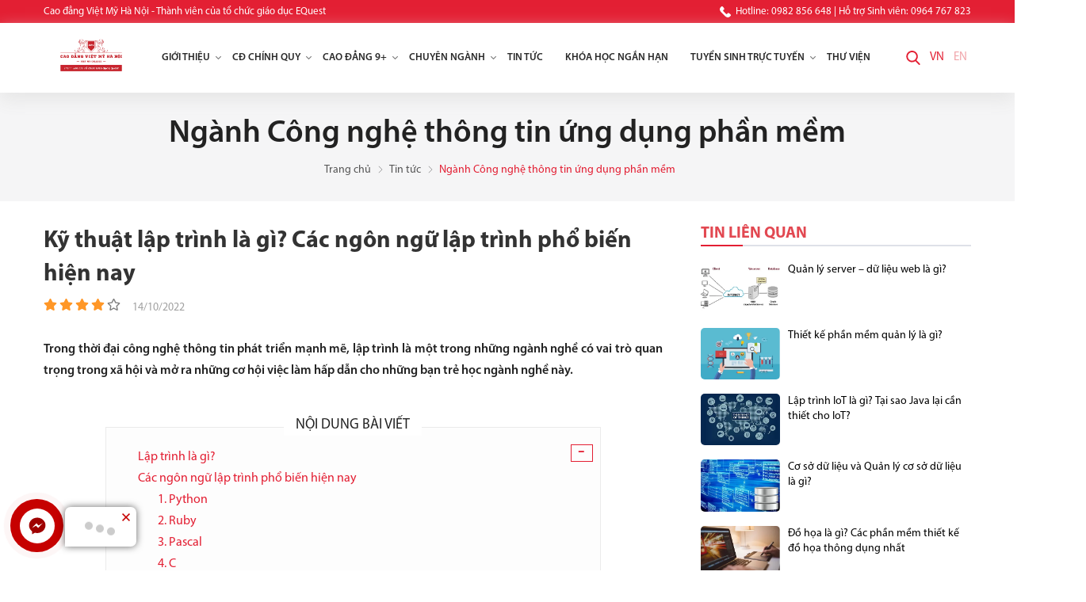

--- FILE ---
content_type: text/html; charset=UTF-8
request_url: https://caodangvietmyhanoi.edu.vn/ky-thuat-lap-trinh-la-gi-cac-ngon-ngu-lap-trinh-pho-bien-hien-nay-n23329.html
body_size: 28166
content:
		<!DOCTYPE html>
		<html lang="vi" prefix="og: http://ogp.me/ns#">		
		<head id="Head1" prefix="og: http://ogp.me/ns# fb:http://ogp.me/ns/fb# article:http://ogp.me/ns/article#">
			<meta http-equiv="Content-Type" content="text/html; charset=utf-8" />
			<meta http-equiv="Cache-control" content="public">
			<title>Kỹ thuật lập trình là gì? Các ngôn ngữ lập trình phổ biến</title>
			<meta name="description" content="Kỹ thuật lập trình là gì, các ngôn ngữ lập trình phổ biến hiện nay, cơ hội việc làm trong lĩnh vực lập trình là gì. Bài viết sau đây sẽ giúp bạn tìm hiểu.,Kỹ..." />
			<meta name="keywords" content="Kỹ thuật lập trình là gì? Các ngôn ngữ lập trình phổ biến hiện nay,Cao đẳng Việt Mỹ; Cao đẳng Việt Mỹ Hà Nội; Trường Cao đẳng Việt Mỹ Hà Nội" />
			<meta name="dc.language" content="VN" />
			<meta name="dc.source" content="https://caodangvietmyhanoi.edu.vn/" />
			<meta name="dc.relation" content="https://caodangvietmyhanoi.edu.vn/" />
			<meta name="dc.title" content="Kỹ thuật lập trình là gì? Các ngôn ngữ lập trình phổ biến" />
			<meta name="dc.keywords" content="Kỹ thuật lập trình là gì? Các ngôn ngữ lập trình phổ biến hiện nay,Cao đẳng Việt Mỹ; Cao đẳng Việt Mỹ Hà Nội; Trường Cao đẳng Việt Mỹ Hà Nội" />
			<meta name="dc.subject" content="Kỹ thuật lập trình là gì? Các ngôn ngữ lập trình phổ biến" />
			<meta name="dc.description" content="Kỹ thuật lập trình là gì, các ngôn ngữ lập trình phổ biến hiện nay, cơ hội việc làm trong lĩnh vực lập trình là gì. Bài viết sau đây sẽ giúp bạn tìm hiểu.,Kỹ..." />
    		<link rel="author" href="https://caodangvietmyhanoi.edu.vn/" />    	
    				<meta property="og:type" content="website" />
			    	    
			<meta property="og:site_name" content="">        
			<meta property="og:locale" content="vi_VN" />
			<meta property="og:title" content="Kỹ thuật lập trình là gì? Các ngôn ngữ lập trình phổ biến"/>
			<meta property="og:url"  content="https://caodangvietmyhanoi.edu.vn/ky-thuat-lap-trinh-la-gi-cac-ngon-ngu-lap-trinh-pho-bien-hien-nay-n23329.html" /> 
			<meta property="og:description"  content="Kỹ thuật lập trình là gì, các ngôn ngữ lập trình phổ biến hiện nay, cơ hội việc làm trong lĩnh vực lập trình là gì. Bài viết sau đây sẽ giúp bạn tìm hiểu.,Kỹ..." />
		<meta property="fb:app_id" content="647558742055251" />
		<meta property="fb:admins" content="647558742055251"/>
		<meta property="og:type" content="website" />
		
			<meta name="theme-color" content="#fff" />

			
					<meta http-equiv="Content-Security-Policy" content="upgrade-insecure-requests">
		
								<link rel="canonical" href="https://caodangvietmyhanoi.edu.vn/ky-thuat-lap-trinh-la-gi-cac-ngon-ngu-lap-trinh-pho-bien-hien-nay-n23329.html">
			<meta content="INDEX,FOLLOW" name="robots" />
			<meta name="googlebot" content="index,follow" />
			
		<!--<meta property="fb:admins" content="651422754875589"/>-->
		<meta property="og:title"  content="Kỹ thuật lập trình là gì? Các ngôn ngữ lập trình phổ biến hiện nay" />
					<meta property="og:type"   content="website" />
					<meta property="og:image"  content="https://caodangvietmyhanoi.edu.vn/images/news/2022/10/14/large/ky-thuat-lap-trinh-cong-nghe-thong-tin_1665723807.jpg" />
		<meta property="og:image:width" content="600 "/>
		<meta property="og:image:height" content="315"/>
		<meta property="og:image:alt" content="Kỹ thuật lập trình là gì? Các ngôn ngữ lập trình phổ biến hiện nay" />
		<link rel="amphtml" href="https://caodangvietmyhanoi.edu.vn/ky-thuat-lap-trinh-la-gi-cac-ngon-ngu-lap-trinh-pho-bien-hien-nay-n23329.amp"><meta property="og:description"  content="Trong thời đại công nghệ thông tin phát triển mạnh mẽ, lập trình là một trong những ngành nghề có vai trò quan trọng trong xã hội và mở ra những cơ hội việc làm hấp dẫn cho những bạn trẻ học ngành nghề này." />

			<script type="application/ld+json">
			{
			    "@graph": [{
			            "@context": "http://schema.org",
			            "@type": "NewsArticle",
			            "mainEntityOfPage": {
			                "@type": "WebPage",
			                "@id": "https://caodangvietmyhanoi.edu.vn/ky-thuat-lap-trinh-la-gi-cac-ngon-ngu-lap-trinh-pho-bien-hien-nay-n23329.html"
			            },
			            "headline": "Kỹ thuật lập tr&amp;igrave;nh l&amp;agrave; g&amp;igrave;? C&amp;aacute;c ng&amp;ocirc;n ngữ",
			            "image": {
			                "@type": "ImageObject",
			                "url": "https://caodangvietmyhanoi.edu.vn/images/news/2022/10/14/large/ky-thuat-lap-trinh-cong-nghe-thong-tin_1665723807.jpg",
			                "height": 420,
			                "width": 800
			            },
			            "datePublished": "14/10/2022",
			            "dateModified": "14/10/2022",
			            "author": {
			                "@type": "Person",
			                 "url": "https://caodangvietmyhanoi.edu.vn/",
			                "name": "https://caodangvietmyhanoi.edu.vn/"
			            },
			            "publisher": {
			                "@type": "Organization",
			                "name": "https://caodangvietmyhanoi.edu.vn/",
			                "logo": {
			                    "@type": "ImageObject",
			                    "url": "https://caodangvietmyhanoi.edu.vn/images/config/logo-cao-dang-viet-my-07_1671158415.png",
			                    "width": 174,
			                    "height": 50
			                }
			            },
			            "description": "lập tr&amp;igrave;nh phổ biến hiện nay

Sinh vi&amp;ecirc;n theo học ng&amp;agrave;nh C&amp;ocirc;ng nghệ th&amp;ocirc;ng tin Ứng dụng phần mềm tại Trường Cao đẳng Việt Mỹ H&amp;agrave; Nội sẽ được trang bị kiến thức kỹ năng lập tr&amp;igrave;nh để sử dụng được c&amp;aacute;c chương tr&amp;igrave;nh, ng&amp;ocirc;n ngữ lập tr&amp;igrave;nh x&amp;acirc;y dựng được c&amp;aacute;c module, phần mềm ứng dụng trong doa"
			        }, {
			            "@context": "http://schema.org",
			            "@type": "WebSite",
			            "name": "https://caodangvietmyhanoi.edu.vn/",
			            "url": "https://caodangvietmyhanoi.edu.vn/"
			        },
			        {
			            "@context": "http://schema.org",
			            "@type": "Organization",
			            "url": "https://caodangvietmyhanoi.edu.vn/",
			            "@id": "https://caodangvietmyhanoi.edu.vn//#organization",
			            "name": "caodangvietmyhanoi.edu.vn",
			            "logo": "https://caodangvietmyhanoi.edu.vn/images/config/logo-cao-dang-viet-my-07_1671158415.png"
			        }
			    ]
			}
			</script>
		
					<link type='image/x-icon'	href='https://caodangvietmyhanoi.edu.vn/favicon.ico' rel='icon' />
			<meta name="viewport" content="width=device-width, initial-scale=1, maximum-scale=1">
			<meta name="geo.placename" content="H&agrave; Nội" />
			<meta name="geo.region" content="VN-HN" />
			<meta name="geo.position" content="21;105.83" />
			<meta name="ICBM" content="21, 105.83" />
									
			<link rel="stylesheet" type="text/css" media="screen" href="https://caodangvietmyhanoi.edu.vn/templates/cdvietmy/css/template.css" /> <link rel="stylesheet" type="text/css" media="screen" href="https://caodangvietmyhanoi.edu.vn/templates/cdvietmy/css/arcontactus.css" /> <link rel="stylesheet" type="text/css" media="screen" href="https://caodangvietmyhanoi.edu.vn/templates/cdvietmy/css/admin_edit.css" /> <link rel="stylesheet" type="text/css" media="screen" href="https://caodangvietmyhanoi.edu.vn/templates/cdvietmy/css/products.css" /> <link rel="stylesheet" type="text/css" media="screen" href="https://caodangvietmyhanoi.edu.vn/modules/news_select/assets/css/detail.css" /> <link rel="stylesheet" type="text/css" media="screen" href="https://caodangvietmyhanoi.edu.vn/modules/news/assets/css/form.css" /> <link rel="stylesheet" type="text/css" media="screen" href="https://caodangvietmyhanoi.edu.vn/modules/news/assets/css/detail.css" /> <link rel="stylesheet" type="text/css" media="screen" href="https://caodangvietmyhanoi.edu.vn/blocks/breadcrumbs/assets/css/breadcrumbs_simple.css" /> <link rel="stylesheet" type="text/css" media="screen" href="https://caodangvietmyhanoi.edu.vn/plugins/comments/assets/css/default.css" /> <link rel="stylesheet" type="text/css" media="screen" href="https://caodangvietmyhanoi.edu.vn/blocks/mainmenu/assets/css/megamenu.css" /> <link rel="stylesheet" type="text/css" media="screen" href="https://caodangvietmyhanoi.edu.vn/blocks/search/assets/css/search.css" /> <link rel="stylesheet" type="text/css" media="screen" href="https://caodangvietmyhanoi.edu.vn/blocks/search/assets/css/venus_search.css" /> <link rel="stylesheet" type="text/css" media="screen" href="https://caodangvietmyhanoi.edu.vn/libraries/jquery/owl.carousel.2/assets/owl.carousel.css" /> <link rel="stylesheet" type="text/css" media="screen" href="https://caodangvietmyhanoi.edu.vn/blocks/partners/assets/css/default.css" /> <link rel="stylesheet" type="text/css" media="screen" href="https://caodangvietmyhanoi.edu.vn/blocks/statistics/assets/css/simple.css" /> <link rel="stylesheet" type="text/css" media="screen" href="https://caodangvietmyhanoi.edu.vn/blocks/by_fast/assets/css/bottom.css" /> <link rel="stylesheet" type="text/css" media="screen" href="https://caodangvietmyhanoi.edu.vn/blocks/address/assets/css/bottom.css" /> <link rel="stylesheet" type="text/css" media="screen" href="https://caodangvietmyhanoi.edu.vn/blocks/mainmenu/assets/css/bottommenu.css" /> <link rel="stylesheet" type="text/css" media="screen" href="https://caodangvietmyhanoi.edu.vn/blocks/share/assets/css/fast_small.css" /> <link rel="stylesheet" type="text/css" media="screen" href="https://caodangvietmyhanoi.edu.vn/blocks/mainmenu/assets/css/megamenu_mb.css" /> 
			<link rel="alternate" type="application/rss+xml" title="caodangvietmyhanoi.edu.vn Feed"	href="https://caodangvietmyhanoi.edu.vn/rss.xml" />


			<!-- Google Tag Manager -->
<script>(function(w,d,s,l,i){w[l]=w[l]||[];w[l].push({'gtm.start':
new Date().getTime(),event:'gtm.js'});var f=d.getElementsByTagName(s)[0],
j=d.createElement(s),dl=l!='dataLayer'?'&l='+l:'';j.async=true;j.src=
'https://www.googletagmanager.com/gtm.js?id='+i+dl;f.parentNode.insertBefore(j,f);
})(window,document,'script','dataLayer','GTM-P3MVXCD');</script>
<!-- End Google Tag Manager -->
<!-- Google tag (gtag.js) -->
<script async src="https://www.googletagmanager.com/gtag/js?id=G-3VKGXP1WEY"></script>
<script>
  window.dataLayer = window.dataLayer || [];
  function gtag(){dataLayer.push(arguments);}
  gtag('js', new Date());

  gtag('config', 'G-3VKGXP1WEY');
</script>
<script type="application/ld+json">
{
  "@context": "https://schema.org",
  "@type": "Organization",
  "name": "Trường Cao Đẳng Việt Mỹ Hà Nội",
  "url": "https://caodangvietmyhanoi.edu.vn/",
  "logo": "https://caodangvietmyhanoi.edu.vn/images/config/logo-cao-dang-viet-my-07_1671158415.png.webp",
  "sameAs": [
    "https://www.facebook.com/cdvietmyhanoi",
    "https://x.com/vietmyhanoi",
    "https://www.youtube.com/@caodangvietmyhanoi",
    "www.linkedin.com/in/cao-đẳng-việt-mỹ-hà-nội",
    "https://www.pinterest.com/cdvietmyhn/",
    "https://soundcloud.com/cdvm-hanoi",
    "",
    "",
    "https://caodangvietmyhanoi.edu.vn/"
  ]
}
</script>
<!-- Google tag (gtag.js) -->
<script async src="https://www.googletagmanager.com/gtag/js?id=AW-11485973803"></script>
<script>
  window.dataLayer = window.dataLayer || [];
  function gtag(){dataLayer.push(arguments);}
  gtag('js', new Date());

  gtag('config', 'AW-11485973803');
</script>
			
			

		</head>



		<body  >
			
			

			


		

	

<!-- Google Tag Manager (noscript) -->
<noscript><iframe src="https://www.googletagmanager.com/ns.html?id=GTM-P3MVXCD"
height="0" width="0" style="display:none;visibility:hidden"></iframe></noscript>
<!-- End Google Tag Manager (noscript) -->

<div class="top_header cls wrapper_top_home">
	<div class="container">
		<div class="wrapper_head">
			<div class="left_item fl item">
				<p>
					Cao đẳng Việt Mỹ Hà Nội -  Thành viên của tổ chức giáo dục EQuest				</p>
				
			</div>
			<div class="right_item item">
				<div class="share">
					
					<a href="tel:0982 856 648  | Hỗ trợ Sinh viên: 0964 767 823" title="Hotline">
<svg version="1.1" width="15px" height="15px" xmlns="http://www.w3.org/2000/svg" xmlns:xlink="http://www.w3.org/1999/xlink" x="0px" y="0px"
	 viewBox="0 0 53.942 53.942" style="enable-background:new 0 0 53.942 53.942;" xml:space="preserve">
<path d="M53.364,40.908c-2.008-3.796-8.981-7.912-9.288-8.092c-0.896-0.51-1.831-0.78-2.706-0.78c-1.301,0-2.366,0.596-3.011,1.68
	c-1.02,1.22-2.285,2.646-2.592,2.867c-2.376,1.612-4.236,1.429-6.294-0.629L17.987,24.467c-2.045-2.045-2.233-3.928-0.632-6.291
	c0.224-0.309,1.65-1.575,2.87-2.596c0.778-0.463,1.312-1.151,1.546-1.995c0.311-1.123,0.082-2.444-0.652-3.731
	c-0.173-0.296-4.291-7.27-8.085-9.277c-0.708-0.375-1.506-0.573-2.306-0.573c-1.318,0-2.558,0.514-3.49,1.445L4.7,3.986
	c-4.014,4.013-5.467,8.562-4.321,13.52c0.956,4.132,3.742,8.529,8.282,13.068l14.705,14.705c5.746,5.746,11.224,8.66,16.282,8.66
	c0,0,0,0,0.001,0c3.72,0,7.188-1.581,10.305-4.698l2.537-2.537C54.033,45.163,54.383,42.833,53.364,40.908z"/></svg>
Hotline: 0982 856 648  | Hỗ trợ Sinh viên: 0964 767 823</a>
				</div>
				
			</div>
		</div>
	</div>
	
</div>
<header id="menu-fixed-bar" class="wrapper_top wrapper_top_home wrapper_top_nohome">
	<div class='container top_menu_m'>
		
		
		<div class='wrapper_top_c cls'>
			<div class='top_menu'>
				<div class="logo_item">
											<a class="logo" href="https://caodangvietmyhanoi.edu.vn/vi" title="caodangvietmyhanoi.edu.vn">

							<img  class="logo_img" alt="caodangvietmyhanoi.edu.vn"width="175px" height="55px" src ="https://caodangvietmyhanoi.edu.vn/images/config/logo-cao-dang-viet-my-07_1671158415.png" srcset="https://caodangvietmyhanoi.edu.vn/images/config/logo-cao-dang-viet-my-07_1671158415.png.webp">							<img  class="logo_img_small" alt="caodangvietmyhanoi.edu.vn"width="175px" height="55px" src ="https://caodangvietmyhanoi.edu.vn/images/config/logo-cao-dang-viet-my-07_1671158420.png" srcset="https://caodangvietmyhanoi.edu.vn/images/config/logo-cao-dang-viet-my-07_1671158420.png.webp">
						</a>
						
				</div>
				<div class="left_item item">
					<div class="dcjq-mega-menu">
	
	<ul id = 'megamenu' class="menu mypopup cls ">

		<!-- <li class="level_0 sort home "><a  class="menu_item_a"  href="https://caodangvietmyhanoi.edu.vn/vi" title="caodangvietmyhanoi.edu.vn" rel="home" >Trang chủ</a> </li>  -->
				
										
			
									
							
						
											<li class="level_0 sort pos_r">
						<a href="javascript:void(0)"  id="menu_item_1" class="menu_item_a" title="Giới thiệu"  >
							Giới thiệu															<span class="drop_down"><svg version="1.1" width="10px" height="10px" xmlns="http://www.w3.org/2000/svg" xmlns:xlink="http://www.w3.org/1999/xlink" x="0px" y="0px"viewBox="0 0 491.996 491.996" style="enable-background:new 0 0 491.996 491.996;" xml:space="preserve"> <g> <g> <path d="M484.132,124.986l-16.116-16.228c-5.072-5.068-11.82-7.86-19.032-7.86c-7.208,0-13.964,2.792-19.036,7.86l-183.84,183.848 L62.056,108.554c-5.064-5.068-11.82-7.856-19.028-7.856s-13.968,2.788-19.036,7.856l-16.12,16.128 c-10.496,10.488-10.496,27.572,0,38.06l219.136,219.924c5.064,5.064,11.812,8.632,19.084,8.632h0.084 c7.212,0,13.96-3.572,19.024-8.632l218.932-219.328c5.072-5.064,7.856-12.016,7.864-19.224 C491.996,136.902,489.204,130.046,484.132,124.986z"/> </g> </g> </svg>
						</span>
													</a>
						
						<!--	LEVEL 1			-->
													
						<div class='highlight'>
							<ul class='highlight1'>
																																							
																												
									
									<li class='sub-menu sub-menu-level1   '>
										<div class="images-sub-menu1">
																						<a href="https://caodangvietmyhanoi.edu.vn/ve-chung-toi-ct171.html"   class="level_0 sort sub-menu-item" id="menu_item_52" title="Cao đẳng Việt Mỹ Hà Nội"   >
												Cao đẳng Việt Mỹ Hà Nội
																							</a>
																					</div>
										<!--	LEVEL 2			-->
																																										<!--	end LEVEL 2			-->

									</li>
																										
																												
									
									<li class='sub-menu sub-menu-level1   '>
										<div class="images-sub-menu1">
																						<a href="https://caodangvietmyhanoi.edu.vn/ve-to-chuc-giao-duc-equest-ct11117.html"   class="level_0 sort sub-menu-item" id="menu_item_51" title="Tập Đoàn Giáo dục EQuest"   >
												Tập Đoàn Giáo dục EQuest
																							</a>
																					</div>
										<!--	LEVEL 2			-->
																																										<!--	end LEVEL 2			-->

									</li>
																										
																												
									
									<li class='sub-menu sub-menu-level1   '>
										<div class="images-sub-menu1">
																						<a href="https://caodangvietmyhanoi.edu.vn/su-menh-muc-tieu-ct14590.html"   class="level_0 sort sub-menu-item" id="menu_item_163" title="Sứ Mệnh - Mục Tiêu"   target="_blank">
												Sứ Mệnh - Mục Tiêu
																							</a>
																					</div>
										<!--	LEVEL 2			-->
																																										<!--	end LEVEL 2			-->

									</li>
																										
																												
									
									<li class='sub-menu sub-menu-level1   '>
										<div class="images-sub-menu1">
																						<a href="https://caodangvietmyhanoi.edu.vn/ban-lanh-dao-ct8494.html"   class="level_0 sort sub-menu-item" id="menu_item_53" title="Hội đồng Quản trị"   >
												Hội đồng Quản trị
																							</a>
																					</div>
										<!--	LEVEL 2			-->
																																										<!--	end LEVEL 2			-->

									</li>
																										
																												
									
									<li class='sub-menu sub-menu-level1   '>
										<div class="images-sub-menu1">
																						<a href="https://caodangvietmyhanoi.edu.vn/ban-giam-hieu-truong-cao-dang-viet-my-ha-noi-ct607.html"   class="level_0 sort sub-menu-item" id="menu_item_54" title="Ban Giám hiệu"   >
												Ban Giám hiệu
																							</a>
																					</div>
										<!--	LEVEL 2			-->
																																										<!--	end LEVEL 2			-->

									</li>
																										
																												
									
									<li class='sub-menu sub-menu-level1   '>
										<div class="images-sub-menu1">
																						<a href="https://caodangvietmyhanoi.edu.vn/doi-ngu-giang-vien-ct3454.html"   class="level_0 sort sub-menu-item" id="menu_item_55" title="Đội ngũ giảng viên"   >
												Đội ngũ giảng viên
																							</a>
																					</div>
										<!--	LEVEL 2			-->
																																										<!--	end LEVEL 2			-->

									</li>
																										
																												
									
									<li class='sub-menu sub-menu-level1   '>
										<div class="images-sub-menu1">
																						<a href="https://caodangvietmyhanoi.edu.vn/danh-sach-giang-vien-n20317.html"   class="level_0 sort sub-menu-item" id="menu_item_56" title="Phòng Tuyển Sinh"   >
												Phòng Tuyển Sinh
																							</a>
																					</div>
										<!--	LEVEL 2			-->
																																										<!--	end LEVEL 2			-->

									</li>
																										
																												
									
									<li class='sub-menu sub-menu-level1   '>
										<div class="images-sub-menu1">
																						<a href="https://tuyensinh.caodangvietmyhanoi.edu.vn/phongdvsv"   class="level_0 sort sub-menu-item" id="menu_item_147" title="Dịch Vụ Sinh Viên"   target="_blank">
												Dịch Vụ Sinh Viên
																							</a>
																					</div>
										<!--	LEVEL 2			-->
																																										<!--	end LEVEL 2			-->

									</li>
																										
																												
									
									<li class='sub-menu sub-menu-level1   '>
										<div class="images-sub-menu1">
																						<a href="https://caodangvietmyhanoi.edu.vn/co-so-vat-chat-tai-cao-dang-kinh-te-ky-thuat-ha-noi-n20309.html"   class="level_0 sort sub-menu-item" id="menu_item_57" title="Cơ Sở Vật Chất"   >
												Cơ Sở Vật Chất
																							</a>
																						<div class="image_sub image_sub_8">
												<a href="https://caodangvietmyhanoi.edu.vn/co-so-vat-chat-tai-cao-dang-kinh-te-ky-thuat-ha-noi-n20309.html" title="Cơ Sở Vật Chất">
													<img src="https://caodangvietmyhanoi.edu.vn/images/menus/original/co-so-vat-chat-cao-dang-viet-my-han-noi_1652074347.jpg" class="grayscale" alt="Cơ Sở Vật Chất" width="192px" height="106px"  />
												</a>
											</div>
																				</div>
										<!--	LEVEL 2			-->
																																										<!--	end LEVEL 2			-->

									</li>
																																						</ul>
							<div class='menu_desc'></div>
						</div>
										<!--	end LEVEL 1			-->

				</li>	
					
			
										
			
									
							
						
			<li class='menu-sepa'>&nbsp;</li>								<li class="level_0 sort pos_r">
						<a href="https://caodangvietmyhanoi.edu.vn/dang-ky-hoc-cao-dang-chinh-quy-rs4.html?"  id="menu_item_2" class="menu_item_a" title="CĐ chính quy"  >
							CĐ chính quy															<span class="drop_down"><svg version="1.1" width="10px" height="10px" xmlns="http://www.w3.org/2000/svg" xmlns:xlink="http://www.w3.org/1999/xlink" x="0px" y="0px"viewBox="0 0 491.996 491.996" style="enable-background:new 0 0 491.996 491.996;" xml:space="preserve"> <g> <g> <path d="M484.132,124.986l-16.116-16.228c-5.072-5.068-11.82-7.86-19.032-7.86c-7.208,0-13.964,2.792-19.036,7.86l-183.84,183.848 L62.056,108.554c-5.064-5.068-11.82-7.856-19.028-7.856s-13.968,2.788-19.036,7.856l-16.12,16.128 c-10.496,10.488-10.496,27.572,0,38.06l219.136,219.924c5.064,5.064,11.812,8.632,19.084,8.632h0.084 c7.212,0,13.96-3.572,19.024-8.632l218.932-219.328c5.072-5.064,7.856-12.016,7.864-19.224 C491.996,136.902,489.204,130.046,484.132,124.986z"/> </g> </g> </svg>
						</span>
													</a>
						
						<!--	LEVEL 1			-->
													
						<div class='highlight'>
							<ul class='highlight1'>
																																							
																												
									
									<li class='sub-menu sub-menu-level1   '>
										<div class="images-sub-menu1">
																						<a href="https://caodangvietmyhanoi.edu.vn/cac-nganh-cao-dang-dang-tuyen-sinh-pc5.html"   class="level_0 sort sub-menu-item" id="menu_item_59" title="Các ngành đào tạo"   >
												Các ngành đào tạo
																							</a>
																					</div>
										<!--	LEVEL 2			-->
																																										<!--	end LEVEL 2			-->

									</li>
																										
																												
									
									<li class='sub-menu sub-menu-level1   '>
										<div class="images-sub-menu1">
																						<a href="https://caodangvietmyhanoi.edu.vn/hoc-phi-ct808.html"   class="level_0 sort sub-menu-item" id="menu_item_60" title="Học phí"   >
												Học phí
																							</a>
																					</div>
										<!--	LEVEL 2			-->
																																										<!--	end LEVEL 2			-->

									</li>
																										
																												
									
									<li class='sub-menu sub-menu-level1   '>
										<div class="images-sub-menu1">
																						<a href="https://caodangvietmyhanoi.edu.vn/huong-dan-nhap-hoc-ct10686.html"   class="level_0 sort sub-menu-item" id="menu_item_61" title="Hướng dẫn nhập học"   >
												Hướng dẫn nhập học
																							</a>
																					</div>
										<!--	LEVEL 2			-->
																																										<!--	end LEVEL 2			-->

									</li>
																										
																												
									
									<li class='sub-menu sub-menu-level1   '>
										<div class="images-sub-menu1">
																						<a href="https://caodangvietmyhanoi.edu.vn/hoi-dap-tuyen-sinh-ct351.html"   class="level_0 sort sub-menu-item" id="menu_item_62" title="Câu hỏi thường gặp"   >
												Câu hỏi thường gặp
																							</a>
																					</div>
										<!--	LEVEL 2			-->
																																										<!--	end LEVEL 2			-->

									</li>
																										
																												
									
									<li class='sub-menu sub-menu-level1   '>
										<div class="images-sub-menu1">
																						<a href="https://caodangvietmyhanoi.edu.vn/dang-ky-xet-tuyen.html"   class="level_0 sort sub-menu-item" id="menu_item_86" title="Nộp hồ sơ trực tuyến"   >
												Nộp hồ sơ trực tuyến
																							</a>
																					</div>
										<!--	LEVEL 2			-->
																																										<!--	end LEVEL 2			-->

									</li>
																										
																												
									
									<li class='sub-menu sub-menu-level1   '>
										<div class="images-sub-menu1">
																						<a href="javascript:void(0)"   class="level_0 sort sub-menu-item" id="menu_item_113" title="Liên thông - Chuyển tiếp ĐH"   >
												Liên thông - Chuyển tiếp ĐH
																							</a>
																					</div>
										<!--	LEVEL 2			-->
																																										<!--	end LEVEL 2			-->

									</li>
																																						</ul>
							<div class='menu_desc'></div>
						</div>
										<!--	end LEVEL 1			-->

				</li>	
					
			
										
			
									
							
						
			<li class='menu-sepa'>&nbsp;</li>								<li class="level_0 sort pos_r">
						<a href="https://caodangvietmyhanoi.edu.vn/dang-ky-hoc-trung-cap-rs1.html"  id="menu_item_81" class="menu_item_a" title="Cao đẳng 9+"  >
							Cao đẳng 9+															<span class="drop_down"><svg version="1.1" width="10px" height="10px" xmlns="http://www.w3.org/2000/svg" xmlns:xlink="http://www.w3.org/1999/xlink" x="0px" y="0px"viewBox="0 0 491.996 491.996" style="enable-background:new 0 0 491.996 491.996;" xml:space="preserve"> <g> <g> <path d="M484.132,124.986l-16.116-16.228c-5.072-5.068-11.82-7.86-19.032-7.86c-7.208,0-13.964,2.792-19.036,7.86l-183.84,183.848 L62.056,108.554c-5.064-5.068-11.82-7.856-19.028-7.856s-13.968,2.788-19.036,7.856l-16.12,16.128 c-10.496,10.488-10.496,27.572,0,38.06l219.136,219.924c5.064,5.064,11.812,8.632,19.084,8.632h0.084 c7.212,0,13.96-3.572,19.024-8.632l218.932-219.328c5.072-5.064,7.856-12.016,7.864-19.224 C491.996,136.902,489.204,130.046,484.132,124.986z"/> </g> </g> </svg>
						</span>
													</a>
						
						<!--	LEVEL 1			-->
													
						<div class='highlight'>
							<ul class='highlight1'>
																																							
																												
									
									<li class='sub-menu sub-menu-level1   '>
										<div class="images-sub-menu1">
																						<a href="https://caodangvietmyhanoi.edu.vn/thong-tin-tuyen-sinh-he-pho-thong-cao-dang-9-viet-my-ha-noi-ct14587.html"   class="level_0 sort sub-menu-item" id="menu_item_83" title="Thông tin tuyển sinh"   >
												Thông tin tuyển sinh
																							</a>
																					</div>
										<!--	LEVEL 2			-->
																																										<!--	end LEVEL 2			-->

									</li>
																										
																												
									
									<li class='sub-menu sub-menu-level1   '>
										<div class="images-sub-menu1">
																						<a href="https://caodangvietmyhanoi.edu.vn/tuyen-sinh-trung-cap-he-chinh-quy-pc1.html"   class="level_0 sort sub-menu-item" id="menu_item_82" title="Các ngành đào tạo 9+"   >
												Các ngành đào tạo 9+
																							</a>
																					</div>
										<!--	LEVEL 2			-->
																																										<!--	end LEVEL 2			-->

									</li>
																										
																												
									
									<li class='sub-menu sub-menu-level1   '>
										<div class="images-sub-menu1">
																						<a href="https://caodangvietmyhanoi.edu.vn/huong-dan-nhap-hoc-tai-cao-dang-viet-my-ha-noi-ct10686.html"   class="level_0 sort sub-menu-item" id="menu_item_115" title="Hướng dẫn nhập học"   >
												Hướng dẫn nhập học
																							</a>
																					</div>
										<!--	LEVEL 2			-->
																																										<!--	end LEVEL 2			-->

									</li>
																										
																												
									
									<li class='sub-menu sub-menu-level1   '>
										<div class="images-sub-menu1">
																						<a href="https://caodangvietmyhanoi.edu.vn/hoi-dap-tuyen-sinh-2022-ct351.html"   class="level_0 sort sub-menu-item" id="menu_item_116" title="Câu hỏi thường gặp"   target="_blank">
												Câu hỏi thường gặp
																							</a>
																					</div>
										<!--	LEVEL 2			-->
																																										<!--	end LEVEL 2			-->

									</li>
																										
																												
									
									<li class='sub-menu sub-menu-level1   '>
										<div class="images-sub-menu1">
																						<a href="https://caodangvietmyhanoi.edu.vn/dang-ky-hoc-trung-cap-rs1.html"   class="level_0 sort sub-menu-item" id="menu_item_92" title="Nộp hồ sơ trực tuyến"   target="_blank">
												Nộp hồ sơ trực tuyến
																							</a>
																					</div>
										<!--	LEVEL 2			-->
																																										<!--	end LEVEL 2			-->

									</li>
																										
																												
									
									<li class='sub-menu sub-menu-level1   '>
										<div class="images-sub-menu1">
																						<a href="https://caodangvietmyhanoi.edu.vn/lien-thong-cao-dang-dai-hoc-pc4.html"   class="level_0 sort sub-menu-item" id="menu_item_85" title="Liên thông Cao đẳng - Đại học"   >
												Liên thông Cao đẳng - Đại học
																							</a>
																					</div>
										<!--	LEVEL 2			-->
																																										<!--	end LEVEL 2			-->

									</li>
																										
																												
									
									<li class='sub-menu sub-menu-level1   '>
										<div class="images-sub-menu1">
																						<a href="https://caodangvietmyhanoi.edu.vn/https-caodangvietmyhanoi-edu-vn-cong-khai-cam-ket-chat-luong-giao-duc-ct14581.html"   class="level_0 sort sub-menu-item" id="menu_item_142" title="Công Khai Cam Kết Chất Lượng Giáo Dục"   >
												Công Khai Cam Kết Chất Lượng Giáo Dục
																							</a>
																						<div class="image_sub image_sub_6">
												<a href="https://caodangvietmyhanoi.edu.vn/https-caodangvietmyhanoi-edu-vn-cong-khai-cam-ket-chat-luong-giao-duc-ct14581.html" title="Công Khai Cam Kết Chất Lượng Giáo Dục">
													<img src="https://caodangvietmyhanoi.edu.vn/images/menus/original/nh-bia-tam-thoi_1709880826.jpg" class="grayscale" alt="Công Khai Cam Kết Chất Lượng Giáo Dục" width="192px" height="106px"  />
												</a>
											</div>
																				</div>
										<!--	LEVEL 2			-->
																																										<!--	end LEVEL 2			-->

									</li>
																																						</ul>
							<div class='menu_desc'></div>
						</div>
										<!--	end LEVEL 1			-->

				</li>	
					
			
										
			
									
							
						
			<li class='menu-sepa'>&nbsp;</li>								<li class="level_0 sort big_menu">
						<a href="javascript:void(0)"  id="menu_item_4" class="menu_item_a" title="Chuyên ngành"  >
							Chuyên ngành															<span class="drop_down"><svg version="1.1" width="10px" height="10px" xmlns="http://www.w3.org/2000/svg" xmlns:xlink="http://www.w3.org/1999/xlink" x="0px" y="0px"viewBox="0 0 491.996 491.996" style="enable-background:new 0 0 491.996 491.996;" xml:space="preserve"> <g> <g> <path d="M484.132,124.986l-16.116-16.228c-5.072-5.068-11.82-7.86-19.032-7.86c-7.208,0-13.964,2.792-19.036,7.86l-183.84,183.848 L62.056,108.554c-5.064-5.068-11.82-7.856-19.028-7.856s-13.968,2.788-19.036,7.856l-16.12,16.128 c-10.496,10.488-10.496,27.572,0,38.06l219.136,219.924c5.064,5.064,11.812,8.632,19.084,8.632h0.084 c7.212,0,13.96-3.572,19.024-8.632l218.932-219.328c5.072-5.064,7.856-12.016,7.864-19.224 C491.996,136.902,489.204,130.046,484.132,124.986z"/> </g> </g> </svg>
						</span>
													</a>
						
						<!--	LEVEL 1			-->
													
						<div class='highlight'>
							<ul class='highlight1'>
																																							
																												
									
									<li class='sub-menu sub-menu-level1 pos_r  '>
										<div class="images-sub-menu1">
																						<a href="javascript:void(0)"   class="level_0 sort sub-menu-item" id="menu_item_73" title="Nhóm ngành CNTT"   >
												Nhóm ngành CNTT
																									<span class="drop_down"><svg version="1.1" width="10px" height="10px" xmlns="http://www.w3.org/2000/svg" xmlns:xlink="http://www.w3.org/1999/xlink" x="0px" y="0px"viewBox="0 0 491.996 491.996" style="enable-background:new 0 0 491.996 491.996;" xml:space="preserve"> <g> <g> <path d="M484.132,124.986l-16.116-16.228c-5.072-5.068-11.82-7.86-19.032-7.86c-7.208,0-13.964,2.792-19.036,7.86l-183.84,183.848 L62.056,108.554c-5.064-5.068-11.82-7.856-19.028-7.856s-13.968,2.788-19.036,7.856l-16.12,16.128 c-10.496,10.488-10.496,27.572,0,38.06l219.136,219.924c5.064,5.064,11.812,8.632,19.084,8.632h0.084 c7.212,0,13.96-3.572,19.024-8.632l218.932-219.328c5.072-5.064,7.856-12.016,7.864-19.224 C491.996,136.902,489.204,130.046,484.132,124.986z"/> </g> </g> </svg>
													</span>
																							</a>
																					</div>
										<!--	LEVEL 2			-->
																					<ul class='highlight_level2'>
																																															
																																																																		<li class='sub-menu2  '  >
																												<a href="https://caodangvietmyhanoi.edu.vn/chuyen-nganh-digital-marketing-ld2.html"   class="level_0 sort sub-menu-item" id="menu_item_74" title="Digital marketing">
															Digital marketing														</a>
													</li>
													<div class="clear"></div>
																									
																																																																		<li class='sub-menu2  '  >
																												<a href="https://caodangvietmyhanoi.edu.vn/chuyen-nganh-cntt-ung-dung-phan-mem-ld3.html"   class="level_0 sort sub-menu-item" id="menu_item_75" title="Ứng dụng phần mềm">
															Ứng dụng phần mềm														</a>
													</li>
													<div class="clear"></div>
																									
																																																																		<li class='sub-menu2  '  >
																												<a href="https://caodangvietmyhanoi.edu.vn/chuyen-nganh-cao-dang-thiet-ke-do-hoa-ld1.html"   class="level_0 sort sub-menu-item" id="menu_item_89" title="Thiết kế đồ họa">
															Thiết kế đồ họa														</a>
													</li>
													<div class="clear"></div>
																																														<div class='clear'></div>
											</ul>
																				<!--	end LEVEL 2			-->

									</li>
																										
																												
									
									<li class='sub-menu sub-menu-level1 pos_r  '>
										<div class="images-sub-menu1">
																						<a href="javascript:void(0)"   class="level_0 sort sub-menu-item" id="menu_item_67" title="Nhóm ngành Quản trị"   >
												Nhóm ngành Quản trị
																									<span class="drop_down"><svg version="1.1" width="10px" height="10px" xmlns="http://www.w3.org/2000/svg" xmlns:xlink="http://www.w3.org/1999/xlink" x="0px" y="0px"viewBox="0 0 491.996 491.996" style="enable-background:new 0 0 491.996 491.996;" xml:space="preserve"> <g> <g> <path d="M484.132,124.986l-16.116-16.228c-5.072-5.068-11.82-7.86-19.032-7.86c-7.208,0-13.964,2.792-19.036,7.86l-183.84,183.848 L62.056,108.554c-5.064-5.068-11.82-7.856-19.028-7.856s-13.968,2.788-19.036,7.856l-16.12,16.128 c-10.496,10.488-10.496,27.572,0,38.06l219.136,219.924c5.064,5.064,11.812,8.632,19.084,8.632h0.084 c7.212,0,13.96-3.572,19.024-8.632l218.932-219.328c5.072-5.064,7.856-12.016,7.864-19.224 C491.996,136.902,489.204,130.046,484.132,124.986z"/> </g> </g> </svg>
													</span>
																							</a>
																					</div>
										<!--	LEVEL 2			-->
																					<ul class='highlight_level2'>
																																															
																																																																		<li class='sub-menu2  '  >
																												<a href="https://caodangvietmyhanoi.edu.vn/chuyen-nganh-quan-tri-khach-san-ld4.html"   class="level_0 sort sub-menu-item" id="menu_item_68" title="Quản trị khách sạn">
															Quản trị khách sạn														</a>
													</li>
													<div class="clear"></div>
																									
																																																																		<li class='sub-menu2  '  >
																												<a href="https://caodangvietmyhanoi.edu.vn/chuyen-nganh-quan-tri-doanh-nghiep-vua-va-nho-ld5.html"   class="level_0 sort sub-menu-item" id="menu_item_69" title="Quản trị doanh nghiệp vừa và nhỏ">
															Quản trị doanh nghiệp vừa và nhỏ														</a>
													</li>
													<div class="clear"></div>
																																														<div class='clear'></div>
											</ul>
																				<!--	end LEVEL 2			-->

									</li>
																										
																												
									
									<li class='sub-menu sub-menu-level1 pos_r  '>
										<div class="images-sub-menu1">
																						<a href="javascript:void(0)"   class="level_0 sort sub-menu-item" id="menu_item_71" title="Nhóm ngành Ngôn ngữ"   target="_blank">
												Nhóm ngành Ngôn ngữ
																									<span class="drop_down"><svg version="1.1" width="10px" height="10px" xmlns="http://www.w3.org/2000/svg" xmlns:xlink="http://www.w3.org/1999/xlink" x="0px" y="0px"viewBox="0 0 491.996 491.996" style="enable-background:new 0 0 491.996 491.996;" xml:space="preserve"> <g> <g> <path d="M484.132,124.986l-16.116-16.228c-5.072-5.068-11.82-7.86-19.032-7.86c-7.208,0-13.964,2.792-19.036,7.86l-183.84,183.848 L62.056,108.554c-5.064-5.068-11.82-7.856-19.028-7.856s-13.968,2.788-19.036,7.856l-16.12,16.128 c-10.496,10.488-10.496,27.572,0,38.06l219.136,219.924c5.064,5.064,11.812,8.632,19.084,8.632h0.084 c7.212,0,13.96-3.572,19.024-8.632l218.932-219.328c5.072-5.064,7.856-12.016,7.864-19.224 C491.996,136.902,489.204,130.046,484.132,124.986z"/> </g> </g> </svg>
													</span>
																							</a>
																					</div>
										<!--	LEVEL 2			-->
																					<ul class='highlight_level2'>
																																															
																																																																		<li class='sub-menu2  '  >
																												<a href="https://caodangvietmyhanoi.edu.vn/chuyen-nganh-phien-dich-tieng-anh-thuong-mai-ld9.html"   class="level_0 sort sub-menu-item" id="menu_item_72" title="Phiên dịch tiếng Anh thương mại">
															Phiên dịch tiếng Anh thương mại														</a>
													</li>
													<div class="clear"></div>
																									
																																																																		<li class='sub-menu2  '  >
																												<a href="https://caodangvietmyhanoi.edu.vn/chuyen-nganh-tieng-han-ld10.html"   class="level_0 sort sub-menu-item" id="menu_item_88" title="Tiếng Hàn">
															Tiếng Hàn														</a>
													</li>
													<div class="clear"></div>
																									
																																																																		<li class='sub-menu2  '  >
																												<a href="https://caodangvietmyhanoi.edu.vn/chuyen-nganh-tieng-nhat-thuong-mai-ld11.html"   class="level_0 sort sub-menu-item" id="menu_item_110" title="Tiếng Nhật thương mại">
															Tiếng Nhật thương mại														</a>
													</li>
													<div class="clear"></div>
																									
																																																																		<li class='sub-menu2  '  >
																												<a href="https://caodangvietmyhanoi.edu.vn/chuyen-nganh-tieng-trung-ld12.html"   class="level_0 sort sub-menu-item" id="menu_item_111" title="Tiếng Trung">
															Tiếng Trung														</a>
													</li>
													<div class="clear"></div>
																																														<div class='clear'></div>
											</ul>
																				<!--	end LEVEL 2			-->

									</li>
																										
																												
									
									<li class='sub-menu sub-menu-level1 pos_r  '>
										<div class="images-sub-menu1">
																						<a href="javascript:void(0)"   class="level_0 sort sub-menu-item" id="menu_item_90" title="Nhóm ngành Sức khỏe/Làm đẹp"   target="_blank">
												Nhóm ngành Sức khỏe/Làm đẹp
																									<span class="drop_down"><svg version="1.1" width="10px" height="10px" xmlns="http://www.w3.org/2000/svg" xmlns:xlink="http://www.w3.org/1999/xlink" x="0px" y="0px"viewBox="0 0 491.996 491.996" style="enable-background:new 0 0 491.996 491.996;" xml:space="preserve"> <g> <g> <path d="M484.132,124.986l-16.116-16.228c-5.072-5.068-11.82-7.86-19.032-7.86c-7.208,0-13.964,2.792-19.036,7.86l-183.84,183.848 L62.056,108.554c-5.064-5.068-11.82-7.856-19.028-7.856s-13.968,2.788-19.036,7.856l-16.12,16.128 c-10.496,10.488-10.496,27.572,0,38.06l219.136,219.924c5.064,5.064,11.812,8.632,19.084,8.632h0.084 c7.212,0,13.96-3.572,19.024-8.632l218.932-219.328c5.072-5.064,7.856-12.016,7.864-19.224 C491.996,136.902,489.204,130.046,484.132,124.986z"/> </g> </g> </svg>
													</span>
																							</a>
																						<div class="image_sub image_sub_3">
												<a href="javascript:void(0)" title="Nhóm ngành Sức khỏe/Làm đẹp">
													<img src="https://caodangvietmyhanoi.edu.vn/images/menus/original/cham-soc-sac-dep_1651052523.jpg" class="grayscale" alt="Nhóm ngành Sức khỏe/Làm đẹp" width="192px" height="106px"  />
												</a>
											</div>
																				</div>
										<!--	LEVEL 2			-->
																					<ul class='highlight_level2'>
																																															
																																																																		<li class='sub-menu2  '  >
																												<a href="https://caodangvietmyhanoi.edu.vn/chuyen-nganh-cham-soc-sac-dep-ld13.html"   class="level_0 sort sub-menu-item" id="menu_item_91" title="Chăm sóc sắc đẹp">
															Chăm sóc sắc đẹp														</a>
													</li>
													<div class="clear"></div>
																																														<div class='clear'></div>
											</ul>
																				<!--	end LEVEL 2			-->

									</li>
																										
																												
									
									<li class='sub-menu sub-menu-level1 pos_r  '>
										<div class="images-sub-menu1">
																						<a href="javascript:void(0)"   class="level_0 sort sub-menu-item" id="menu_item_93" title="Nhóm ngành Kỹ thuật"   target="_blank">
												Nhóm ngành Kỹ thuật
																									<span class="drop_down"><svg version="1.1" width="10px" height="10px" xmlns="http://www.w3.org/2000/svg" xmlns:xlink="http://www.w3.org/1999/xlink" x="0px" y="0px"viewBox="0 0 491.996 491.996" style="enable-background:new 0 0 491.996 491.996;" xml:space="preserve"> <g> <g> <path d="M484.132,124.986l-16.116-16.228c-5.072-5.068-11.82-7.86-19.032-7.86c-7.208,0-13.964,2.792-19.036,7.86l-183.84,183.848 L62.056,108.554c-5.064-5.068-11.82-7.856-19.028-7.856s-13.968,2.788-19.036,7.856l-16.12,16.128 c-10.496,10.488-10.496,27.572,0,38.06l219.136,219.924c5.064,5.064,11.812,8.632,19.084,8.632h0.084 c7.212,0,13.96-3.572,19.024-8.632l218.932-219.328c5.072-5.064,7.856-12.016,7.864-19.224 C491.996,136.902,489.204,130.046,484.132,124.986z"/> </g> </g> </svg>
													</span>
																							</a>
																					</div>
										<!--	LEVEL 2			-->
																					<ul class='highlight_level2'>
																																															
																																																																		<li class='sub-menu2  '  >
																												<a href="https://caodangvietmyhanoi.edu.vn/chuyen-nganh-cong-nghe-ky-thuat-o-to-ld16.html"   class="level_0 sort sub-menu-item" id="menu_item_95" title="Công nghệ ô tô">
															Công nghệ ô tô														</a>
													</li>
													<div class="clear"></div>
																									
																																																																		<li class='sub-menu2  '  >
																												<a href="javascript:void(0)"   class="level_0 sort sub-menu-item" id="menu_item_112" title="Logistics">
															Logistics														</a>
													</li>
													<div class="clear"></div>
																																														<div class='clear'></div>
											</ul>
																				<!--	end LEVEL 2			-->

									</li>
																																						</ul>
							<div class='menu_desc'></div>
						</div>
										<!--	end LEVEL 1			-->

				</li>	
					
			
										
			
									
							
						
			<li class='menu-sepa'>&nbsp;</li>								<li class="level_0 sort pos_r">
						<a href="https://caodangvietmyhanoi.edu.vn/tin-tuc-su-kien-kn.html"  id="menu_item_48" class="menu_item_a" title="Tin tức"  >
							Tin tức													</a>
						
						<!--	LEVEL 1			-->
																									<!--	end LEVEL 1			-->

				</li>	
					
			
										
			
									
							
						
			<li class='menu-sepa'>&nbsp;</li>								<li class="level_0 sort pos_r">
						<a href="javascript:void(0)"  id="menu_item_3" class="menu_item_a" title="Khóa học ngắn hạn"  >
							Khóa học ngắn hạn													</a>
						
						<!--	LEVEL 1			-->
																									<!--	end LEVEL 1			-->

				</li>	
					
			
										
			
									
							
						
			<li class='menu-sepa'>&nbsp;</li>								<li class="level_0 sort pos_r">
						<a href="javascript:void(0)"  id="menu_item_139" class="menu_item_a" title="Tuyển Sinh Trực Tuyến"  >
							Tuyển Sinh Trực Tuyến															<span class="drop_down"><svg version="1.1" width="10px" height="10px" xmlns="http://www.w3.org/2000/svg" xmlns:xlink="http://www.w3.org/1999/xlink" x="0px" y="0px"viewBox="0 0 491.996 491.996" style="enable-background:new 0 0 491.996 491.996;" xml:space="preserve"> <g> <g> <path d="M484.132,124.986l-16.116-16.228c-5.072-5.068-11.82-7.86-19.032-7.86c-7.208,0-13.964,2.792-19.036,7.86l-183.84,183.848 L62.056,108.554c-5.064-5.068-11.82-7.856-19.028-7.856s-13.968,2.788-19.036,7.856l-16.12,16.128 c-10.496,10.488-10.496,27.572,0,38.06l219.136,219.924c5.064,5.064,11.812,8.632,19.084,8.632h0.084 c7.212,0,13.96-3.572,19.024-8.632l218.932-219.328c5.072-5.064,7.856-12.016,7.864-19.224 C491.996,136.902,489.204,130.046,484.132,124.986z"/> </g> </g> </svg>
						</span>
													</a>
						
						<!--	LEVEL 1			-->
													
						<div class='highlight'>
							<ul class='highlight1'>
																																							
																												
									
									<li class='sub-menu sub-menu-level1   '>
										<div class="images-sub-menu1">
																						<a href="https://tuyensinhcaodang1.caodangvietmy.edu.vn/hocbongcaodang"   class="level_0 sort sub-menu-item" id="menu_item_141" title="Đăng ký ghi danh hệ Cao đẳng chính quy"   target="_blank">
												Đăng ký ghi danh hệ Cao đẳng chính quy
																							</a>
																						<div class="image_sub image_sub_0">
												<a href="https://tuyensinhcaodang1.caodangvietmy.edu.vn/hocbongcaodang" title="Đăng ký ghi danh hệ Cao đẳng chính quy">
													<img src="https://caodangvietmyhanoi.edu.vn/images/menus/original/dsc02995-jpg_1700127149.jpg" class="grayscale" alt="Đăng ký ghi danh hệ Cao đẳng chính quy" width="192px" height="106px"  />
												</a>
											</div>
																				</div>
										<!--	LEVEL 2			-->
																																										<!--	end LEVEL 2			-->

									</li>
																										
																												
									
									<li class='sub-menu sub-menu-level1   '>
										<div class="images-sub-menu1">
																						<a href="https://tuyensinh.caodangvietmyhanoi.edu.vn/hocbonghe9"   class="level_0 sort sub-menu-item" id="menu_item_146" title="Đăng ký ghi danh hệ cao đẳng phổ thông 9+"   target="_blank">
												Đăng ký ghi danh hệ cao đẳng phổ thông 9+
																							</a>
																					</div>
										<!--	LEVEL 2			-->
																																										<!--	end LEVEL 2			-->

									</li>
																										
																												
									
									<li class='sub-menu sub-menu-level1   '>
										<div class="images-sub-menu1">
																						<a href="https://vietmycollege.edu.vn/"   class="level_0 sort sub-menu-item" id="menu_item_143" title="Du học cùng Việt Mỹ"   target="_blank">
												Du học cùng Việt Mỹ
																							</a>
																					</div>
										<!--	LEVEL 2			-->
																																										<!--	end LEVEL 2			-->

									</li>
																																						</ul>
							<div class='menu_desc'></div>
						</div>
										<!--	end LEVEL 1			-->

				</li>	
					
			
										
			
									
							
						
			<li class='menu-sepa'>&nbsp;</li>								<li class="level_0 sort pos_r">
						<a href="https://thuvien.vietmycollege.com/"  id="menu_item_157" class="menu_item_a" title="Thư viện"  >
							Thư viện													</a>
						
						<!--	LEVEL 1			-->
																									<!--	end LEVEL 1			-->

				</li>	
					
						<!--	CHILDREN				-->
		</ul>
	</div>
					<div class="sb-toggle-left navbar-left menu_show" id="click_menu_mobile_code">
						<a href="javascript:void(0)" class="all-navicon-line">
							<svg version="1.1" width="20px" height="20px" xmlns="http://www.w3.org/2000/svg" xmlns:xlink="http://www.w3.org/1999/xlink" x="0px" y="0px" viewBox="0 0 302 302" style="enable-background:new 0 0 302 302;" xml:space="preserve">
								<g>
									<rect y="36" width="302" height="30"></rect>
									<rect y="236" width="302" height="30"></rect>
									<rect y="136" width="302" height="30"></rect>
								</g>

							</svg>
						</a>
					</div>
					<div class='search_home search_pc hide'>
						<div id="search_basic">
	<div id="search_default" class="search search-contain s_close ">
		<div class="search-content">
						<form action="https://caodangvietmyhanoi.edu.vn/tim-kiem/cat-all/manf-all.html" name="search_form" id="search_form" method="get" onsubmit="javascript: submit_form_search();return false;" >
				
				<input type="text" value="" placeholder="Search" id="keyword" name="keyword" class="keyword input-text" />
				<button type="submit" class="button-search button_s">

					<svg  viewBox="0 0 512 512"  enable-background="new 0 0 512 512">
						<g>
							<path d="M495,466.2L377.2,348.4c29.2-35.6,46.8-81.2,46.8-130.9C424,103.5,331.5,11,217.5,11C103.4,11,11,103.5,11,217.5   S103.4,424,217.5,424c49.7,0,95.2-17.5,130.8-46.7L466.1,495c8,8,20.9,8,28.9,0C503,487.1,503,474.1,495,466.2z M217.5,382.9   C126.2,382.9,52,308.7,52,217.5S126.2,52,217.5,52C308.7,52,383,126.3,383,217.5S308.7,382.9,217.5,382.9z"/>
						</g>
					</svg>

				</button>
				<input type='hidden'  name="module" value="news"/>
				<input type='hidden'  name="module" id='link_search' value="https://caodangvietmyhanoi.edu.vn/tim-kiem/keyword/cat-all/manf-all.html" />
				<input type='hidden'  name="view" value="search"/>
				<input type='hidden'  name="Itemid" value="10"/>
			</form>
		</div>

	</div>
</div>						
					</div>
					<div class='search_home search_mobile'>
						<div class="search_1">
	<input type="checkbox" id="chk_search_mobile" style="position: absolute;z-index: -99999;visibility: hidden;">
	<label for="chk_search_mobile" class="chk_search_mobile chk_search_mobile1">
			<svg version="1.1" id="Capa_1" xmlns="http://www.w3.org/2000/svg" xmlns:xlink="http://www.w3.org/1999/xlink" x="0px" y="0px"
			viewBox="0 0 56.966 56.966" style="enable-background:new 0 0 56.966 56.966;" xml:space="preserve">
			<path d="M55.146,51.887L41.588,37.786c3.486-4.144,5.396-9.358,5.396-14.786c0-12.682-10.318-23-23-23s-23,10.318-23,23
			s10.318,23,23,23c4.761,0,9.298-1.436,13.177-4.162l13.661,14.208c0.571,0.593,1.339,0.92,2.162,0.92
			c0.779,0,1.518-0.297,2.079-0.837C56.255,54.982,56.293,53.08,55.146,51.887z M23.984,6c9.374,0,17,7.626,17,17s-7.626,17-17,17
			s-17-7.626-17-17S14.61,6,23.984,6z"/>
		</svg>
	</label>
	<div class="header_right_mobile">		
		<div id="search" class="search search-contain s_close ">
			<div class="search-content">
								<form action="https://caodangvietmyhanoi.edu.vn/tim-kiem/cat-all/manf-all.html" name="search_form" id="search_form" method="get" onsubmit="javascript: submit_form_search2();return false;" >
					<input type="text" value="" placeholder="Bạn muốn tìm..." id="keyword2" name="keyword" class="keyword input-text" />
					<button type="submit" class="button_a" title="Tìm kiếm">
						<svg version="1.1" id="Capa_1" xmlns="http://www.w3.org/2000/svg" xmlns:xlink="http://www.w3.org/1999/xlink" x="0px" y="0px"
						viewBox="0 0 56.966 56.966" style="enable-background:new 0 0 56.966 56.966;" xml:space="preserve">
						<path d="M55.146,51.887L41.588,37.786c3.486-4.144,5.396-9.358,5.396-14.786c0-12.682-10.318-23-23-23s-23,10.318-23,23
						s10.318,23,23,23c4.761,0,9.298-1.436,13.177-4.162l13.661,14.208c0.571,0.593,1.339,0.92,2.162,0.92
						c0.779,0,1.518-0.297,2.079-0.837C56.255,54.982,56.293,53.08,55.146,51.887z M23.984,6c9.374,0,17,7.626,17,17s-7.626,17-17,17
						s-17-7.626-17-17S14.61,6,23.984,6z"/>
						</svg>

					</button>
					<label for="chk_search_mobile" class="chk_search_mobile_hide">
						<svg version="1.1" id="Capa_1" xmlns="http://www.w3.org/2000/svg" xmlns:xlink="http://www.w3.org/1999/xlink" x="0px" y="0px"
							viewBox="0 0 212.982 212.982" style="enable-background:new 0 0 212.982 212.982;" xml:space="preserve">
							<g id="Close">
								<path style="fill-rule:evenodd;clip-rule:evenodd;" d="M131.804,106.491l75.936-75.936c6.99-6.99,6.99-18.323,0-25.312
								c-6.99-6.99-18.322-6.99-25.312,0l-75.937,75.937L30.554,5.242c-6.99-6.99-18.322-6.99-25.312,0c-6.989,6.99-6.989,18.323,0,25.312
								l75.937,75.936L5.242,182.427c-6.989,6.99-6.989,18.323,0,25.312c6.99,6.99,18.322,6.99,25.312,0l75.937-75.937l75.937,75.937
								c6.989,6.99,18.322,6.99,25.312,0c6.99-6.99,6.99-18.322,0-25.312L131.804,106.491z"/>
							</g>
						</svg>
					</label>
					<input type='hidden'  name="module" value="news"/>
					<input type='hidden'  name="module" id='link_search2' value="https://caodangvietmyhanoi.edu.vn/tim-kiem/keyword/cat-all/manf-all.html" />
					<input type='hidden'  name="view" value="search"/>
					<input type='hidden'  name="Itemid" value="10"/>
				</form>
			</div>
		</div>
	</div>
</div>
					</div>
					<div class="lang_country">
																									<a class="lang-item vn active_lang " href="javascript: void(0);" title="Tiếng Việt">VN</a>
							<a class="lang-item en" onclick="setSS('en')" href="javascript: void(0);" title ="Tiếng Anh">EN</a>
											</div>
				</div>


			</div>
			
		</div>
		<div class='clear'></div>
	</div>
</header>
<div class='clear'></div>





	<div class="modal-menu-full-screen_white"></div>
	<div class="modal-menu-full-screen "></div>
	<div class="modal-menu-full-screen-menu"></div>
	<div class="loader"></div>

	
	



	<!-- Content -->
	<div class='main_wrapper main_wrapper_nhome'>

		<div class=" container_main_wrapper">
						
			<div class="main-area main-area-1col main-area-full">
				


		


 <div class="top_breadcrumbs">
  <div class="container">
    <div class="title_icon cls">
      <h2 class="title_h1">
       Ngành Công nghệ thông tin ứng dụng phần mềm      </h2>
    </div>
   	
<div class='breadcrumbs_wrapper' itemscope itemtype="http://schema.org/WebPage">
	<ul class="breadcrumb" itemscope="itemscope" itemtype="https://schema.org/BreadcrumbList">
	
		<li class="breadcrumb__item" itemprop="itemListElement" itemscope="itemscope" itemtype="http://schema.org/ListItem">
			<a title='caodangvietmyhanoi.edu.vn' href="https://caodangvietmyhanoi.edu.vn/" itemprop="item" >
				 <span itemprop="name">Trang chủ</span>
				 <meta content="1" itemprop="position">
			</a>
			
		</li>
								<li class="breadcrumb__item" itemprop="itemListElement" itemscope="itemscope" itemtype="http://schema.org/ListItem">
			
				
					<a title='Tin tức' href="https://caodangvietmyhanoi.edu.vn/tin-tuc.html" itemprop="item" >
						 <span itemprop="name">Tin tức</span>
						 <meta content="2" itemprop="position">
					</a>
								
			</li>
		
												
						<li class="breadcrumb__item" itemprop="itemListElement" itemscope="itemscope" itemtype="http://schema.org/ListItem">
			
				
					<a title='Ngành Công nghệ thông tin ứng dụng phần mềm' href="https://caodangvietmyhanoi.edu.vn/nganh-cong-nghe-thong-tin-ung-dung-phan-mem-kn814.html" itemprop="item" >
						 <span itemprop="name">Ngành Công nghệ thông tin ứng dụng phần mềm</span>
						 <meta content="3" itemprop="position">
					</a>
								
			</li>
		
												
				</ul>
</div>

  </div>
 </div>

<div class="news_detail_top">
	<div class="container cls">
	<div class="news_detail">
				<div class="bot-content">
			<div class="name_cate hidden">
				Ngành Công nghệ thông tin ứng dụng phần mềm			</div>	
			<h1 class='title'>
				Kỹ thuật lập trình là gì? Các ngôn ngữ lập trình phổ biến hiện nay			</h1>

			<div class="time_rate_author cls">
				<div class="time_rate cls ">
					<a href="javascript:void(0)" onclick="$('html, body').animate({ scrollTop: $('.tab_label').offset().top }, 1000);" title="Đánh giá" rel="nofollow">
						





<span class='rate'>
			
						<i class="icon_v1 star_on"><svg aria-hidden="true" data-prefix="fas" data-icon="star" role="img" xmlns="http://www.w3.org/2000/svg" viewBox="0 0 576 512" class="svg-inline--fa fa-star fa-w-18"><path fill="#FF9727" d="M259.3 17.8L194 150.2 47.9 171.5c-26.2 3.8-36.7 36.1-17.7 54.6l105.7 103-25 145.5c-4.5 26.3 23.2 46 46.4 33.7L288 439.6l130.7 68.7c23.2 12.2 50.9-7.4 46.4-33.7l-25-145.5 105.7-103c19-18.5 8.5-50.8-17.7-54.6L382 150.2 316.7 17.8c-11.7-23.6-45.6-23.9-57.4 0z" class=""></path></svg></i>
								<i class="icon_v1 star_on"><svg aria-hidden="true" data-prefix="fas" data-icon="star" role="img" xmlns="http://www.w3.org/2000/svg" viewBox="0 0 576 512" class="svg-inline--fa fa-star fa-w-18"><path fill="#FF9727" d="M259.3 17.8L194 150.2 47.9 171.5c-26.2 3.8-36.7 36.1-17.7 54.6l105.7 103-25 145.5c-4.5 26.3 23.2 46 46.4 33.7L288 439.6l130.7 68.7c23.2 12.2 50.9-7.4 46.4-33.7l-25-145.5 105.7-103c19-18.5 8.5-50.8-17.7-54.6L382 150.2 316.7 17.8c-11.7-23.6-45.6-23.9-57.4 0z" class=""></path></svg></i>
								<i class="icon_v1 star_on"><svg aria-hidden="true" data-prefix="fas" data-icon="star" role="img" xmlns="http://www.w3.org/2000/svg" viewBox="0 0 576 512" class="svg-inline--fa fa-star fa-w-18"><path fill="#FF9727" d="M259.3 17.8L194 150.2 47.9 171.5c-26.2 3.8-36.7 36.1-17.7 54.6l105.7 103-25 145.5c-4.5 26.3 23.2 46 46.4 33.7L288 439.6l130.7 68.7c23.2 12.2 50.9-7.4 46.4-33.7l-25-145.5 105.7-103c19-18.5 8.5-50.8-17.7-54.6L382 150.2 316.7 17.8c-11.7-23.6-45.6-23.9-57.4 0z" class=""></path></svg></i>
								<i class="icon_v1 star_on"><svg aria-hidden="true" data-prefix="fas" data-icon="star" role="img" xmlns="http://www.w3.org/2000/svg" viewBox="0 0 576 512" class="svg-inline--fa fa-star fa-w-18"><path fill="#FF9727" d="M259.3 17.8L194 150.2 47.9 171.5c-26.2 3.8-36.7 36.1-17.7 54.6l105.7 103-25 145.5c-4.5 26.3 23.2 46 46.4 33.7L288 439.6l130.7 68.7c23.2 12.2 50.9-7.4 46.4-33.7l-25-145.5 105.7-103c19-18.5 8.5-50.8-17.7-54.6L382 150.2 316.7 17.8c-11.7-23.6-45.6-23.9-57.4 0z" class=""></path></svg></i>
								<i class="icon_v1 star_off"><svg aria-hidden="true" data-prefix="far" data-icon="star" role="img" xmlns="http://www.w3.org/2000/svg" viewBox="0 0 576 512" class="svg-inline--fa fa-star fa-w-18"><path fill="#FF9727" d="M528.1 171.5L382 150.2 316.7 17.8c-11.7-23.6-45.6-23.9-57.4 0L194 150.2 47.9 171.5c-26.2 3.8-36.7 36.1-17.7 54.6l105.7 103-25 145.5c-4.5 26.3 23.2 46 46.4 33.7L288 439.6l130.7 68.7c23.2 12.2 50.9-7.4 46.4-33.7l-25-145.5 105.7-103c19-18.5 8.5-50.8-17.7-54.6zM388.6 312.3l23.7 138.4L288 385.4l-124.3 65.3 23.7-138.4-100.6-98 139-20.2 62.2-126 62.2 126 139 20.2-100.6 98z" class=""></path></svg></i>
			</span>
					</a>
					<span class='news_time'>
						14/10/2022					</span>

					
				</div>

							</div>
			<div class="share-news">
											</div>

							<div class="summary" >Trong thời đại công nghệ thông tin phát triển mạnh mẽ, lập trình là một trong những ngành nghề có vai trò quan trọng trong xã hội và mở ra những cơ hội việc làm hấp dẫn cho những bạn trẻ học ngành nghề này.</div>
						
			<div class='description'>
				<div class="all_toc"><span class="close_toc">-</span><div id="toc"> 
		<p id="toc-header">Nội dung bài viết</p>
		<ul>
		<ol class='toc-2'><li><a href='#lap-trinh-la-gi-' title='Lập trình là gì?'>Lập trình là gì?</a></li><li><a href='#cac-ngon-ngu-lap-trinh-pho-bien-hien-nay' title='Các ngôn ngữ lập trình phổ biến hiện nay'>Các ngôn ngữ lập trình phổ biến hiện nay</a><ol class='toc-3'><li><a href='#1-python' title='1. Python'>1. Python</a></li><li><a href='#2-ruby' title='2. Ruby'>2. Ruby</a></li><li><a href='#3-pascal' title='3. Pascal'>3. Pascal</a></li><li><a href='#4-c' title='4. C'>4. C</a></li><li><a href='#5-c-c-sharp-' title='5. C# (C-Sharp)'>5. C# (C-Sharp)</a></li><li><a href='#6-c-' title='6. C++'>6. C++</a></li><li><a href='#7-objective-c' title='7. Objective-C'>7. Objective-C</a></li><li><a href='#8-java' title='8. Java'>8. Java</a></li><li><a href='#9-javascript' title='9. JavaScript'>9. JavaScript</a></li><li><a href='#10-swift' title='10. Swift'>10. Swift</a></li><li><a href='#11-sql-structured-query-language-' title='11. SQL (Structured Query Language)'>11. SQL (Structured Query Language)</a></li><li><a href='#12-php' title='12. PHP'>12. PHP</a></li></ol></li><li><a href='#hoc-lap-trinh-ra-lam-nhung-cong-viec-gi-' title='Học lập trình ra làm những công việc gì?'>Học lập trình ra làm những công việc gì?</a><ol class='toc-3'><li><a href='#lap-trinh-phan-mem' title='Lập trình phần mềm'>Lập trình phần mềm</a></li><li><a href='#lap-trinh-website' title='Lập trình website'>Lập trình website</a></li><li><a href='#lap-trinh-ung-dung-di-dong' title='Lập trình ứng dụng di động'>Lập trình ứng dụng di động</a></li></ol></li></ol></li></ol>
		</ul>
		</div></div><p style="text-align:center"><img class="lazy" class="lazy" alt="Kỹ thuật lập trình là gì? Các ngôn ngữ lập trình phổ biến hiện nay" data-src="/upload_images/images/ky-thuat-lap-trinh-cong-nghe-thong-tin.jpg" style="height:657px; width:1170px" /><em><span style="font-size:11pt"><span><span><span style="font-family:Calibri,sans-serif"><span style="font-size:14.0pt"><span><span style="font-family:"Times New Roman",serif">Kỹ thuật lập trình là gì? Các ngôn ngữ lập trình phổ biến hiện nay</span></span></span></span></span></span></span></em></p>

<p style="text-align:justify"><span style="font-size:11pt"><span><span><span style="font-family:Calibri,sans-serif"><span style="font-size:14.0pt"><span><span style="font-family:"Times New Roman",serif">Sinh viên theo học ngành Công nghệ thông tin - Ứng dụng phần mềm tại Trường <a href="https://caodangvietmyhanoi.edu.vn/" style="color:#0563c1; text-decoration:underline">Cao đẳng Việt Mỹ Hà Nội</a> sẽ được trang bị kiến thức kỹ năng lập trình để sử dụng được các chương trình, ngôn ngữ lập trình xây dựng được các module, phần mềm ứng dụng trong doanh nghiệp vừa và nhỏ. Vậy lập trình là gì, các ngôn ngữ lập trình phổ biến hiện nay, cơ hội việc làm trong lĩnh vực lập trình là gì. Bài viết sau đây sẽ giúp bạn tìm hiểu rõ hơn.</span></span></span></span></span></span></span></p>

<h2 id="lap-trinh-la-gi-" style="text-align:justify"><span style="font-size:11pt"><span><span><span style="font-family:Calibri,sans-serif"><strong><span style="font-size:14.0pt"><span><span style="font-family:"Times New Roman",serif">Lập trình là gì?</span></span></span></strong></span></span></span></span></h2>

<p style="text-align:justify"><span style="font-size:11pt"><span><span><span style="font-family:Calibri,sans-serif"><span style="font-size:14.0pt"><span><span style="font-family:"Times New Roman",serif">Lập trình là quá trình mà các lập trình viên thiết kế và mô tả các hướng dẫn để máy tính, ứng dụng hoặc chương trình phần mềm có thể thực hiện những thứ họ muốn.</span></span></span></span></span></span></span></p>

<p style="text-align:justify"><span style="font-size:11pt"><span><span><span style="font-family:Calibri,sans-serif"><span style="font-size:14.0pt"><span><span style="font-family:"Times New Roman",serif">Có thể hiểu chi tiết hơn đó là, </span></span></span><span style="font-size:14.0pt"><span><span style="font-family:"Times New Roman",serif">bằng cách sử dụng các đoạn code, ngôn ngữ lập trình, và các công cụ có sẵn, các lập trình viên có thể tạo ra các chương trình mới, sửa lỗi hay nâng cấp chương trình đó </span></span></span><span style="font-size:14.0pt"><span><span style="font-family:"Times New Roman",serif">nhằm mục đích</span></span></span><span style="font-size:14.0pt"><span><span style="font-family:"Times New Roman",serif"> tăng tính hiệu quả của việc sử dụng các thiết bị điện tử hoặc thực hiện các mệnh lệnh với máy tính.</span></span></span></span></span></span></span></p>

<h2 id="cac-ngon-ngu-lap-trinh-pho-bien-hien-nay" style="text-align:justify"><span style="font-size:11pt"><span><span><span style="font-family:Calibri,sans-serif"><strong><span style="font-size:14.0pt"><span><span style="font-family:"Times New Roman",serif">Các ngôn ngữ lập trình phổ biến hiện nay</span></span></span></strong></span></span></span></span></h2>

<h3 id="1-python" style="text-align:justify"><span style="font-size:11pt"><span><span><span style="font-family:Calibri,sans-serif"><strong><span style="font-size:14.0pt"><span><span style="font-family:"Times New Roman",serif">1. Python</span></span></span></strong></span></span></span></span></h3>

<p style="text-align:justify"><span style="font-size:11pt"><span><span><span style="font-family:Calibri,sans-serif"><span style="font-size:14.0pt"><span><span style="font-family:"Times New Roman",serif">Ngôn ngữ lập trình Python có ưu điểm là miễn phí, đơn giản, dễ học, linh hoạt… </span></span></span><span style="font-size:14.0pt"><span><span style="font-family:"Times New Roman",serif">nên nó có vai trò không thể thiếu trong cuộc sống hiện nay. Python còn được sử dụng để dạy học vì có nhiều công cụ và số liệu được cung cấp sẵn hơn so với các loại ngôn ngữ lập trình khác.</span></span></span></span></span></span></span></p>

<h3 id="2-ruby" style="text-align:justify"><span style="font-size:11pt"><span><span><span style="font-family:Calibri,sans-serif"><strong><span style="font-size:14.0pt"><span><span style="font-family:"Times New Roman",serif">2. Ruby </span></span></span></strong></span></span></span></span></h3>

<p style="text-align:justify"><span style="font-size:11pt"><span><span><span style="font-family:Calibri,sans-serif"><span style="font-size:14.0pt"><span><span style="font-family:"Times New Roman",serif">Ruby cũng là một trong số những ngôn ngữ lập trình cơ bản bởi nó đơn giản, dễ học, dễ nắm bắt, được nhiều người sử dụng.</span></span></span></span></span></span></span></p>

<h3 id="3-pascal" style="text-align:justify"><span style="font-size:11pt"><span><span><span style="font-family:Calibri,sans-serif"><strong><span style="font-size:14.0pt"><span><span style="font-family:"Times New Roman",serif">3. Pascal</span></span></span></strong></span></span></span></span></h3>

<p style="text-align:justify"><span style="font-size:11pt"><span><span><span style="font-family:Calibri,sans-serif"><span style="font-size:14.0pt"><span><span style="font-family:"Times New Roman",serif">Pascal tuy không quá thông dụng nhưng nó là một trong những ngôn ngữ lập trình khá quen thuộc khi được sử dụng giảng dạy phổ biến trong các giáo trình tin học cho học sinh cấp 2, cấp 3. </span></span></span></span></span></span></span></p>

<p style="text-align:justify"><span style="font-size:11pt"><span><span><span style="font-family:Calibri,sans-serif"><span style="font-size:14.0pt"><span><span style="font-family:"Times New Roman",serif">Ngôn ngữ này chủ yếu sử dụng từ khóa thay vì các ký tự và dấu ngoặc phức tạp như các loại ngôn ngữ lập trình khác, như C, C++. Ngôn ngữ lập trình này được coi là đơn giản nhất để người mới có thể học và bắt đầu tìm hiểu về cách xây dựng chương trình cơ bản. </span></span></span></span></span></span></span></p>

<h3 id="4-c" style="text-align:justify"><span style="font-size:11pt"><span><span><span style="font-family:Calibri,sans-serif"><strong><span style="font-size:14.0pt"><span><span style="font-family:"Times New Roman",serif">4. C</span></span></span></strong></span></span></span></span></h3>

<p style="text-align:justify"><span style="font-size:11pt"><span><span><span style="font-family:Calibri,sans-serif"><span style="font-size:14.0pt"><span><span style="font-family:"Times New Roman",serif">Được dùng trong hệ điều hành UNIX từ lâu đời, ngôn ngữ lập trình C được xem là không lỗi thời so với những ngôn ngữ lập trình khác. Đây là nền móng vững chắc cho các developer, giúp họ học các ngôn ngữ khác dễ dàng hơn. </span></span></span></span></span></span></span></p>

<p style="text-align:center"><em><span style="font-size:11pt"><span><span><span style="font-family:Calibri,sans-serif"><span style="font-size:14.0pt"><span><span style="font-family:"Times New Roman",serif"><img class="lazy" class="lazy" alt="Các ngôn ngữ lập trình phổ biến hiện nay" data-src="/upload_images/images/cac-ngon-ngu-lap-trinh-cong-nghe-thong-tin.jpg" style="height:639px; width:1170px" />Các ngôn ngữ lập trình phổ biến hiện nay</span></span></span></span></span></span></span></em></p>

<h3 id="5-c-c-sharp-" style="text-align:justify"><span style="font-size:11pt"><span><span><span style="font-family:Calibri,sans-serif"><strong><span style="font-size:14.0pt"><span><span style="font-family:"Times New Roman",serif">5. C# (C-Sharp)</span></span></span></strong></span></span></span></span></h3>

<p style="text-align:justify"><span style="font-size:11pt"><span><span><span style="font-family:Calibri,sans-serif"><span style="font-size:14.0pt"><span><span style="font-family:"Times New Roman",serif">Được phát triển bởi Microsoft, các tính năng của C# rất đa dạng, với độ bảo mật cao tạo sự thuận tiện cho người mới bắt đầu. Trong số các ngôn ngữ lập trình trên thế giới, C# là sự lựa chọn hoàn hảo để phát triển ứng dụng web, desktop hay thậm chí là VR, 2D và cả 3D.</span></span></span></span></span></span></span></p>

<h3 id="6-c-" style="text-align:justify"><span style="font-size:11pt"><span><span><span style="font-family:Calibri,sans-serif"><strong><span style="font-size:14.0pt"><span><span style="font-family:"Times New Roman",serif">6. C++</span></span></span></strong></span></span></span></span></h3>

<p style="text-align:justify"><span style="font-size:11pt"><span><span><span style="font-family:Calibri,sans-serif"><span style="font-size:14.0pt"><span><span style="font-family:"Times New Roman",serif">Ngôn ngữ lập trình này được sử dụng rất rộng rãi</span></span></span><span style="font-size:14.0pt"><span><span style="font-family:"Times New Roman",serif">, từ videogame đến các các phần mềm có mục đích thương mại. C++ được sử dụng</span></span></span><span style="font-size:14.0pt"><span><span style="font-family:"Times New Roman",serif"> cho </span></span></span><span style="font-size:14.0pt"><span><span style="font-family:"Times New Roman",serif">nhiều mục đích khác nhau và có tác động lớn đến ngôn ngữ ra đời sau này.</span></span></span></span></span></span></span></p>

<h3 id="7-objective-c" style="text-align:justify"><span style="font-size:11pt"><span><span><span style="font-family:Calibri,sans-serif"><strong><span style="font-size:14.0pt"><span><span style="font-family:"Times New Roman",serif">7. Objective-C</span></span></span></strong></span></span></span></span></h3>

<p style="text-align:justify"><span style="font-size:11pt"><span><span><span style="font-family:Calibri,sans-serif"><span style="font-size:14.0pt"><span><span style="font-family:"Times New Roman",serif">Hay còn gọi là n</span></span></span><span style="font-size:14.0pt"><span><span style="font-family:"Times New Roman",serif">gôn ngữ lập trình hướng đối tượng, được Apple sử dụng cho hệ điều hành OS X, iOS và APIs. C</span></span></span><span style="font-size:14.0pt"><span><span style="font-family:"Times New Roman",serif">hính vì thế ngôn ngữ lập trình</span></span></span><span style="font-size:14.0pt"><span><span style="font-family:"Times New Roman",serif"> Objective-C trở thành một trong số các loại ngôn ngữ lập trình được yêu thích nhất trong gần 10 năm qua.</span></span></span></span></span></span></span></p>

<h3 id="8-java" style="text-align:justify"><span style="font-size:11pt"><span><span><span style="font-family:Calibri,sans-serif"><strong><span style="font-size:14.0pt"><span><span style="font-family:"Times New Roman",serif">8. Java</span></span></span></strong></span></span></span></span></h3>

<p style="text-align:justify"><span style="font-size:11pt"><span><span><span style="font-family:Calibri,sans-serif"><span style="font-size:14.0pt"><span><span style="font-family:"Times New Roman",serif">Java là một trong số ngôn ngữ</span></span></span><span style="font-size:14.0pt"><span><span style="font-family:"Times New Roman",serif"> có lịch sử</span></span></span><span style="font-size:14.0pt"><span><span style="font-family:"Times New Roman",serif"> lâu đời và có chỗ đứng bền vững trên thị trường.</span></span></span><span style="font-size:14.0pt"><span><span style="font-family:"Times New Roman",serif"> Ưu điểm: tìm kiếm; API function phong phú; công cụ phát triển mạnh mẽ; miễn phí… </span></span></span><span style="font-size:14.0pt"><span><span style="font-family:"Times New Roman",serif">Java đồng thời còn có thể dễ dàng tìm thấy trong và ngoài các nền tảng, hệ điều hành…</span></span></span></span></span></span></span></p>

<h3 id="9-javascript" style="text-align:justify"><span style="font-size:11pt"><span><span><span style="font-family:Calibri,sans-serif"><strong><span style="font-size:14.0pt"><span><span style="font-family:"Times New Roman",serif">9. JavaScript</span></span></span></strong></span></span></span></span></h3>

<p style="text-align:justify"><span style="font-size:11pt"><span><span><span style="font-family:Calibri,sans-serif"><span style="font-size:14.0pt"><span><span style="font-family:"Times New Roman",serif">Ngôn ngữ lập trình này cũng</span></span></span><span style="font-size:14.0pt"><span><span style="font-family:"Times New Roman",serif"> tương đối dễ học, dễ dùng. JavaScript sẵn có bên ngoài các trình duyệt; và phần lớn chúng hiện hữu trong các ngữ cảnh của ứng dụng và dịch vụ kết nối. </span></span></span></span></span></span></span></p>

<h3 id="10-swift" style="text-align:justify"><span style="font-size:11pt"><span><span><span style="font-family:Calibri,sans-serif"><strong><span style="font-size:14.0pt"><span><span style="font-family:"Times New Roman",serif">10. Swift</span></span></span></strong></span></span></span></span></h3>

<p style="text-align:justify"><span style="font-size:11pt"><span><span><span style="font-family:Calibri,sans-serif"><span style="font-size:14.0pt"><span><span style="font-family:"Times New Roman",serif">Thiết kế của ngôn ngữ lập trình này đơn giản tương tự</span></span></span><span style="font-size:14.0pt"><span><span style="font-family:"Times New Roman",serif"> Python và Ruby, Swift cho phép các loại ngôn ngữ lập trình khác chuyển đổi sang nó một cách dễ dàng và nhanh chóng. Swift đường được sử dụng để phát triển đa dạng các loại ứng dụng trên iOS và cả Mac OS.</span></span></span></span></span></span></span></p>

<h3 id="11-sql-structured-query-language-" style="text-align:justify"><span style="font-size:11pt"><span><span><span style="font-family:Calibri,sans-serif"><strong><span style="font-size:14.0pt"><span><span style="font-family:"Times New Roman",serif">11. SQL (Structured Query Language)</span></span></span></strong></span></span></span></span></h3>

<p style="text-align:justify"><span style="font-size:11pt"><span><span><span style="font-family:Calibri,sans-serif"><span style="font-size:14.0pt"><span><span style="font-family:"Times New Roman",serif">SQL được dùng như một loại ngôn ngữ truy vấn dữ liệu mà các hệ thống cơ sở dữ liệu hiện tại đều phải đáp ứng, bao gồm: Oracle SQL, MySQL, SQL Server…</span></span></span></span></span></span></span></p>

<h3 id="12-php" style="text-align:justify"><span style="font-size:11pt"><span><span><span style="font-family:Calibri,sans-serif"><strong><span style="font-size:14.0pt"><span><span style="font-family:"Times New Roman",serif">12. PHP</span></span></span></strong></span></span></span></span></h3>

<p style="text-align:justify"><span style="font-size:11pt"><span><span><span style="font-family:Calibri,sans-serif"><span style="font-size:14.0pt"><span><span style="font-family:"Times New Roman",serif">Ngôn ngữ lập trình này được</span></span></span><span style="font-size:14.0pt"><span><span style="font-family:"Times New Roman",serif"> dùng để thiết kế và tạo dựng website. Không bị bó buộc và luôn linh hoạt để chỉnh sửa các lỗi, PHP </span></span></span><span style="font-size:14.0pt"><span><span style="font-family:"Times New Roman",serif">là</span></span></span><span style="font-size:14.0pt"><span><span style="font-family:"Times New Roman",serif"> ngôn ngữ lập trình</span></span></span><span style="font-size:14.0pt"><span><span style="font-family:"Times New Roman",serif"> hàng đầu</span></span></span><span style="font-size:14.0pt"><span><span style="font-family:"Times New Roman",serif"> được sử dụng để phát triển website. </span></span></span></span></span></span></span></p>

<p style="text-align:center"><span style="font-size:11pt"><span><span><span style="font-family:Calibri,sans-serif"><span style="font-size:14.0pt"><span><span style="font-family:"Times New Roman",serif"><img class="lazy" class="lazy" alt="Sinh viên thực hành Công nghệ thông tin - Ứng dụng phần mềm" data-src="/upload_images/images/sinh-vien-cao-dang-digital-marketing.jpg" style="height:770px; width:1170px" /><em>Sinh viên thực hành Công nghệ thông tin - Ứng dụng phần mềm</em></span></span></span></span></span></span></span></p>

<h2 id="hoc-lap-trinh-ra-lam-nhung-cong-viec-gi-" style="text-align:justify"><span style="font-size:11pt"><span><span><span style="font-family:Calibri,sans-serif"><strong><span style="font-size:14.0pt"><span><span style="font-family:"Times New Roman",serif">Học lập trình ra làm những công việc gì?</span></span></span></strong></span></span></span></span></h2>

<h3 id="lap-trinh-phan-mem" style="text-align:justify"><span style="font-size:11pt"><span><span><span style="font-family:Calibri,sans-serif"><strong><span style="font-size:14.0pt"><span><span style="font-family:"Times New Roman",serif">Lập trình phần mềm</span></span></span></strong></span></span></span></span></h3>

<p style="text-align:justify"><span style="font-size:11pt"><span><span><span style="font-family:Calibri,sans-serif"><span style="font-size:14.0pt"><span><span style="font-family:"Times New Roman",serif">Lập trình phần mềm là một trong những lĩnh vực</span></span></span><span style="font-size:14.0pt"><span><span style="font-family:"Times New Roman",serif"> có vai trò</span></span></span><span style="font-size:14.0pt"><span><span style="font-family:"Times New Roman",serif"> quan trọng nhất trong thời đại công nghệ số. </span></span></span><span style="font-size:14.0pt"><span><span style="font-family:"Times New Roman",serif">Thông qua việc </span></span></span><span style="font-size:14.0pt"><span><span style="font-family:"Times New Roman",serif">kết hợp các kỹ thuật phần mềm với nghiên cứu mục tiêu tiếp thị để từ đó phát triển những sản phẩm phần mềm máy tính</span></span></span></span></span></span></span></p>

<p style="text-align:justify"><span style="font-size:11pt"><span><span><span style="font-family:Calibri,sans-serif"><span style="font-size:14.0pt"><span><span style="font-family:"Times New Roman",serif">Chuyên viên Lập trình Phần mềm </span></span></span><span style="font-size:14.0pt"><span><span style="font-family:"Times New Roman",serif">có thể</span></span></span><span style="font-size:14.0pt"><span><span style="font-family:"Times New Roman",serif"> đảm nhận tất cả các công việc liên quan đến Máy chủ (server), Cơ sở dữ liệu (database), Front-end, Back-end, lẫn Thiết kế giao diện người dùng (UI/ UX)…</span></span></span></span></span></span></span></p>

<h3 id="lap-trinh-website" style="text-align:justify"><span style="font-size:11pt"><span><span><span style="font-family:Calibri,sans-serif"><strong><span style="font-size:14.0pt"><span><span style="font-family:"Times New Roman",serif">Lập trình website</span></span></span></strong></span></span></span></span></h3>

<p style="text-align:justify"><span style="font-size:11pt"><span><span><span style="font-family:Calibri,sans-serif"><span style="font-size:14.0pt"><span><span style="font-family:"Times New Roman",serif">Có nhiệm vụ</span></span></span><span style="font-size:14.0pt"><span><span style="font-family:"Times New Roman",serif"> chuyển tất cả dữ liệu nhận được từ bộ phận thiết kế Web thành một bộ máy Web hoàn chỉnh có tác động qua lại giữa cơ sở dữ liệu và tương tác với người dùng dựa trên ngôn ngữ máy tính.</span></span></span></span></span></span></span></p>

<h3 id="lap-trinh-ung-dung-di-dong" style="text-align:justify"><span style="font-size:11pt"><span><span><span style="font-family:Calibri,sans-serif"><strong><span style="font-size:14.0pt"><span><span style="font-family:"Times New Roman",serif">Lập trình ứng dụng di động</span></span></span></strong></span></span></span></span></h3>

<p style="text-align:justify"><span style="font-size:11pt"><span><span><span style="font-family:Calibri,sans-serif"><span style="font-size:14.0pt"><span><span style="font-family:"Times New Roman",serif">Lập trình ứng dụng di động là viết ngôn ngữ lập trình để xây dựng các tiện ích, chương trình, app, hệ điều hành trên điện thoại. </span></span></span><span style="font-size:14.0pt"><span><span style="font-family:"Times New Roman",serif">Có</span></span></span><span style="font-size:14.0pt"><span><span style="font-family:"Times New Roman",serif"> 2 hệ điều hành trên Smartphone phổ biến nhất</span></span></span><span style="font-size:14.0pt"><span><span style="font-family:"Times New Roman",serif"> hiện nay</span></span></span><span style="font-size:14.0pt"><span><span style="font-family:"Times New Roman",serif"> là Android và IOS.</span></span></span></span></span></span></span></p>

<p style="text-align:justify"><span style="font-size:11pt"><span><span><span style="font-family:Calibri,sans-serif"><span style="font-size:14.0pt"><span><span style="font-family:"Times New Roman",serif">Nếu bạn yêu thích ngành Công nghệ thông tin - Ứng dụng phần mềm, hãy đăng ký học ngay hôm nay tại Trường Cao đẳng Việt Mỹ Hà Nội.</span></span></span></span></span></span></span></p>

<p style="text-align:justify"><span style="font-size:11pt"><span><span><span style="font-family:Calibri,sans-serif"><span style="font-size:14.0pt"><span><span style="font-family:"Times New Roman",serif">Trường Cao đẳng Việt Mỹ Hà Nội tuyển sinh <a href="https://caodangvietmyhanoi.edu.vn/cong-nghe-thong-tin-ung-dung-phan-mem-p7.html" style="color:#0563c1; text-decoration:underline">Cao đẳng Công nghệ thông tin - Ứng dụng phần mềm</a> với điều kiện xét tuyển đầu vào chỉ cần tốt nghiệp THPT. Thí sinh đăng ký để được tư vấn tại:</span></span></span></span></span></span></span></p>

<p style="text-align:justify"><div class="wrap-by-fast-register"><div class="title">Đăng ký để nhận tư vấn chi tiết </div><div class="buy_fast buy_fast_top cls"><div class="buy_fast_sc">
	<form action="" name="fs_forms_tu_van" class="buy_fast_form_bottom" id="fs_forms_tu_van" method="post">
	<div class="cls buy_fast_body_rs">
	<ul><li class=""><label for="_tu_vanho_va_ten">Họ và tên*:</label><span class="input">

			<input type="text" value="" placeholder="" required id="_tu_vanho_va_ten" name="_tu_vanho_va_ten" class="keyword input-text" />
			</span></li><li class=""><label for="_tu_vanso_dien_thoai">Số điện thoại*:</label><span class="input">

			<input type="tel" value="" placeholder="" required id="_tu_vanso_dien_thoai" name="_tu_vanso_dien_thoai" class="keyword input-text" />
			</span></li><li class=""><label for="_tu_vanemail">Email*:</label><span class="input">

			<input type="email" value="" placeholder="" required id="_tu_vanemail" name="_tu_vanemail" class="keyword input-text" />
			</span></li><li class=""><label for="_tu_vandia_chi">Địa chỉ:</label><span class="input">

			<input type="text" value="" placeholder=""  id="_tu_vandia_chi" name="_tu_vandia_chi" class="keyword input-text" />
			</span></li><li class=""><label for="_tu_vanchon_nganh_dang_ky_hoc">Chọn ngành đăng ký học*:</label><span class="input">
			<select name="_tu_vanchon_nganh_dang_ky_hoc" required id="_tu_vanchon_nganh_dang_ky_hoc" class="keyword input-text"><option value=""></option><option value="CNTT- Ứng dụng phần mềm"> CNTT- Ứng dụng phần mềm</option><option value="Digital Marketing"> Digital Marketing</option><option value="Thiết kế Đồ họa"> Thiết kế Đồ họa</option><option value="Phiên dịch Tiếng Anh Thương mại"> Phiên dịch Tiếng Anh Thương mại</option><option value="Tiếng Nhật Thương mại"> Tiếng Nhật Thương mại</option><option value="Tiếng Hàn "> Tiếng Hàn </option><option value="Tiếng Trung"> Tiếng Trung</option><option value="Quản trị Bán hàng"> Quản trị Bán hàng</option><option value="Quản trị Khách sạn "> Quản trị Khách sạn </option><option value="Quản trị doanh nghiệp vừa và nhỏ"> Quản trị doanh nghiệp vừa và nhỏ</option><option value="Quản lý Công nghiệp "> Quản lý Công nghiệp </option><option value="Tài chính Đầu tư"> Tài chính Đầu tư</option><option value="Chăm sóc Sắc đẹp"> Chăm sóc Sắc đẹp</option><option value="Điều dưỡng Đa khoa"> Điều dưỡng Đa khoa</option><option value="Công nghệ Kỹ thuật Ô tô"> Công nghệ Kỹ thuật Ô tô</option><option value="Logistics"> Logistics</option></select>
			</span></li><li class=""><label for="_tu_vanban_biet_truong_qua_">Bạn biết trường qua?:</label><span class="input">
			<select name="_tu_vanban_biet_truong_qua_"  id="_tu_vanban_biet_truong_qua_" class="keyword input-text"><option value=""></option><option value="Tìm kiếm Google"> Tìm kiếm Google</option><option value="Facebook"> Facebook</option><option value="Báo chí"> Báo chí</option><option value="Đài truyền hình"> Đài truyền hình</option><option value="Đài phát thanh"> Đài phát thanh</option><option value="Thư ngỏ"> Thư ngỏ</option><option value="Zalo"> Zalo</option><option value="Ngày hội tuyển sinh"> Ngày hội tuyển sinh</option><option value="Tư vấn tuyển sinh tại trường THPT"> Tư vấn tuyển sinh tại trường THPT</option><option value="Tin nhắn SMS"> Tin nhắn SMS</option><option value="Bạn bè giới thiệu"> Bạn bè giới thiệu</option><option value="Đi ngang qua trường"> Đi ngang qua trường</option></select>
			</span></li><li class=""><label for="_tu_vancreated_time">Thời gian tạo:</label><span class="input">

			<input type="text" value="" placeholder=""  id="_tu_vancreated_time" name="_tu_vancreated_time" class="keyword input-text" />
			</span></li></ul><div class="button_form">	
	<button type="submit" onclick="fun_fs_forms_tu_van()" class="button-buy-fast click_submit_item button" id="submit_fs_forms_tu_van">Đăng ký</button>
	</div></div><input type="hidden"  name="module" value="users"/>		    
	<input type="hidden"  name="view" value="users"/>
	<input type="hidden"  name="task" value="buy_fast_nomal"/><input type="hidden"  name="table_name" value="fs_forms_tu_van"/><input type="hidden"  name="Itemid" value="10"/><input type="hidden"  name="return" value="L2t5LXRodWF0LWxhcC10cmluaC1sYS1naS1jYWMtbmdvbi1uZ3UtbGFwLXRyaW5oLXBoby1iaWVuLWhpZW4tbmF5LW4yMzMyOS5odG1s"/></form>
	</div>

	</div>
	</div><script language="javascript" type="text/javascript" >function setInputFilter(textbox, inputFilter, errMsg) {
		["input", "keydown", "keyup", "mousedown", "mouseup", "select", "contextmenu", "drop", "focusout"].forEach(function(event) {
			textbox.addEventListener(event, function(e) {
				if (inputFilter(this.value)) {
        // Accepted value
					if (["keydown","mousedown","focusout"].indexOf(e.type) >= 0){
						this.classList.remove("input-error");
						this.setCustomValidity("");
					}
					this.oldValue = this.value;
					this.oldSelectionStart = this.selectionStart;
					this.oldSelectionEnd = this.selectionEnd;
					} else if (this.hasOwnProperty("oldValue")) {
        // Rejected value - restore the previous one
						this.classList.add("input-error");
						this.setCustomValidity(errMsg);
						this.reportValidity();
						this.value = this.oldValue;
						this.setSelectionRange(this.oldSelectionStart, this.oldSelectionEnd);
						} else {
        // Rejected value - nothing to restore
							this.value = "";
						}
						});
						});
					}setInputFilter(document.getElementById("_tu_vanso_dien_thoai"), function(value) {
									return /^\d*$/.test(value) && (value === "" || value.length<12); 
								}, "Nhập vào số và nhỏ hơn 12 ký tự");function fun_fs_forms_tu_van(){if(fun2_fs_forms_tu_van()){$("#fs_forms_tu_van").submit();}}function fun2_fs_forms_tu_van(){$("div.label_error").remove();if(!notEmptycn("_tu_vanho_va_ten","Bạn phải nhập Họ và tên")){return false;}if(!notEmptycn("_tu_vanso_dien_thoai","Bạn phải nhập Số điện thoại")){return false;}if(!notEmptycn("_tu_vanemail","Bạn phải nhập Email")){return false;}if(!emailValidatorcn("_tu_vanemail","Email nhập không hợp lệ.")){return false;}if(!notEmptycn("_tu_vanchon_nganh_dang_ky_hoc","Bạn phải nhập Chọn ngành đăng ký học")){return false;}}</script></p>			</div>          	

			


			
			<div class="clear"></div>
			<div class="aq_relates content_li">
							</div>
			<div class="clear"></div>

			<div class="mbl tab_content_right">
				


<script>
	function load_ajax_pagination($value){
		$.get($value,{}, function(html){ 
			$('#_info_comment').html(html);
		    $('html, body').animate({scrollTop:$('#_info_comment').position().top}, 'slow');
		});
	}
</script><div class="full-screen-mobile"></div>


<div class='comments'>		
			<div class='tab_label'><span>Có <strong>0</strong> bình luận</span> <strong> Kỹ thuật lập trình là gì? Các ngôn ngữ lập trình phổ biến hiện nay</strong>
		
		</div>
		<form method="post" class="comment_keyword_wrapper" onsubmit="return search_comment();">                
		<input type="text" id="comment_keyword" name="comment_keyword" placeholder="Tìm theo nội dung, người gửi...">		
		<button type="submit" class="button-search button">
			<svg aria-hidden="true" data-prefix="far" data-icon="search" role="img" xmlns="http://www.w3.org/2000/svg" viewBox="0 0 512 512" class="svg-inline--fa fa-search fa-w-16"><path fill="currentColor" d="M508.5 468.9L387.1 347.5c-2.3-2.3-5.3-3.5-8.5-3.5h-13.2c31.5-36.5 50.6-84 50.6-136C416 93.1 322.9 0 208 0S0 93.1 0 208s93.1 208 208 208c52 0 99.5-19.1 136-50.6v13.2c0 3.2 1.3 6.2 3.5 8.5l121.4 121.4c4.7 4.7 12.3 4.7 17 0l22.6-22.6c4.7-4.7 4.7-12.3 0-17zM208 368c-88.4 0-160-71.6-160-160S119.6 48 208 48s160 71.6 160 160-71.6 160-160 160z" class=""></path></svg>
			
		</button>
	</form>
	<div id="_info_comment" class="cls">
					
	<div class='_contents'>
			<div class="_item 1 _level_0 _sub_0"   ><article ><p class="clearfix cls"><span class="_avatar">TV</span><span class="_name" >Quản trị viên</span><span class="_level">Quản trị viên</span></p><div class="_wrap"><p class="_content " > Xin chào quý khách. Quý khách hãy để lại bình luận, chúng tôi sẽ phản hồi sớm</p><div class="_control "><a class="button_reply" href="javascript: void(0)" >Trả lời</a><span class="dot">.</span><time>3 năm trước</time></div><div class="reply_area hide"><form action="javascript:void(0);" method="post" name="comment_reply_form_1"  id="comment_reply_form_1"  class="form_comment cls" onsubmit="javascript: submit_reply(1);return false;"><div class="_textarea"><textarea texid = "txt_content_1" id="cmt_content_1" class="cmt_content"  name="content" placeholder="Viết bình luận của bạn..."></textarea></div><input type="button" class="btn-comment-mb-rep" value="Gửi bình luận"><div class="full-screen-mobile"></div><div class="wrap_r cls">   <div class="title-mb">Thông tin người gửi<span class="close-md-comment"><svg height="16px" viewBox="0 0 64 64" enable-background="new 0 0 64 64">
  <g>
    <path fill="black" d="M28.941,31.786L0.613,60.114c-0.787,0.787-0.787,2.062,0,2.849c0.393,0.394,0.909,0.59,1.424,0.59   c0.516,0,1.031-0.196,1.424-0.59l28.541-28.541l28.541,28.541c0.394,0.394,0.909,0.59,1.424,0.59c0.515,0,1.031-0.196,1.424-0.59   c0.787-0.787,0.787-2.062,0-2.849L35.064,31.786L63.41,3.438c0.787-0.787,0.787-2.062,0-2.849c-0.787-0.786-2.062-0.786-2.848,0   L32.003,29.15L3.441,0.59c-0.787-0.786-2.061-0.786-2.848,0c-0.787,0.787-0.787,2.062,0,2.849L28.941,31.786z"/>
  </g>
</svg></span></div><div class="wrap_loginpost mbl"> <aside class="_right"> <input required class="txt_input" name="name"  id="cmt_name_1" type="text" placeholder="Họ tên (bắt buộc)" maxlength="50" autocomplete="off" value=""><input required class="txt_input" name="email" id="cmt_email_1" type="email" placeholder="Email (bắt buộc)"  value="" ></aside></div><div class="wrap_submit mbl"><input type="submit" class="_btn_comment" value="Gửi bình luận"></div></div><!-- .wrap_r --><input type="hidden" value="news" name="module"   id="_cmt_module_1" /><input type="hidden" value="news" name="view" id="_cmt_view_1" /><input type="hidden" value="news" name="type" id="_cmt_type_1" /><input type="hidden" value="save_reply" name="task" /><input type="hidden" value="1" name="parent_id"  id="cmt_parent_id_1"/><input type="hidden" value="0" name="record_id" id="_cmt_record_id_1" /><input type="hidden" value="" name="return"  id="_cmt_return_1" /><input type="hidden" value="/index.php?module=comments&view=comments&type=news&task=save_reply&raw=1" name="return" id="cmt_link_reply_form_1" /></form></div></div></article></div>		</div>
	

		
	</div>
	

<form action="javascript:void(0);" method="post" name="comment_add_form" id='comment_add_form' class='form_comment cls' class="form_comment" onsubmit="javascript: submit_comment();return false;">
			<!-- <label class="label_form">Bình luận</label> -->

							<div class="tab-title">
					<span>bình luận</span>
				</div>
			


			
			<div class="rating_area cls">
	<span id="ratings1" class="cls">
													<i class="icon_v1 star_on" id ="rate_1" value="1"></i>
												<i class="icon_v1 star_on" id ="rate_2" value="2"></i>
												<i class="icon_v1 star_on" id ="rate_3" value="3"></i>
												<i class="icon_v1 star_on" id ="rate_4" value="4"></i>
												<i class="icon_v1 star_on" id ="rate_5" value="5"></i>
							
		<input type="hidden" name='rating_disable' id='rating_disable1' value='0'>	
		<input type="hidden" name='rating_value' id='rating_value' value='5'>	
		<!-- end RATING	-->
	</span>
	<span class='rating_note'>Nhấn vào đây để đánh giá</span>
</div>	
			
			<div class="_textarea">
				<textarea name="content" id="cmt_content"   placeholder="Viết bình luận của bạn..."></textarea>
			</div>
			
			<button type="button" class="btn-comment-mb">Gửi bình luận </button>


			<div class="wrap_r cls"> 
				<div class="title-mb">
					Thông tin người gửi					<span class="close-md-comment"><svg height="16px" viewBox="0 0 64 64" enable-background="new 0 0 64 64">
  <g>
    <path fill="black" d="M28.941,31.786L0.613,60.114c-0.787,0.787-0.787,2.062,0,2.849c0.393,0.394,0.909,0.59,1.424,0.59   c0.516,0,1.031-0.196,1.424-0.59l28.541-28.541l28.541,28.541c0.394,0.394,0.909,0.59,1.424,0.59c0.515,0,1.031-0.196,1.424-0.59   c0.787-0.787,0.787-2.062,0-2.849L35.064,31.786L63.41,3.438c0.787-0.787,0.787-2.062,0-2.849c-0.787-0.786-2.062-0.786-2.848,0   L32.003,29.15L3.441,0.59c-0.787-0.786-2.061-0.786-2.848,0c-0.787,0.787-0.787,2.062,0,2.849L28.941,31.786z"/>
  </g>
</svg></span>
				</div>           
				<div class="wrap_loginpost">            
					<aside class="_right">                
						<div>           
							<input class="txt_input" required name="name" type="text" placeholder="Họ tên (bắt buộc)"  id="cmt_name"  autocomplete="off" value="">
						</div>
						<div>  
							<input class="txt_input" required name="email" type="email" placeholder="Email (bắt buộc)" id="cmt_email"  value="" >     
						</div>             
						
					</aside>        
				</div>
				<div class="wrap_submit mbl">
					<div class="pull-right clearfix">
						<input type="submit" class="_btn_comment" value="Gửi bình luận">  
					</div> 
				</div>  
			</div>  
			<input type="hidden" value="comments" name='module' />
			<input type="hidden" value="comments" name='view' />
						<input type="hidden" value="news" name='type' id="_cmt_type" />

			<!-- <input type="hidden" value="23329" name='record_id' id="record_id" /> -->
			<input type="hidden" value="news" name='_cmt_module' id="_cmt_module" />
			<input type="hidden" value="news" name='_cmt_view' id="_cmt_view" />
			<input type="hidden" value="save_comment" name='task' />
			<input type="hidden" value="23329" name='record_id' id="_cmt_record_id" />
			<input type="hidden" value="" name='return'  id="_cmt_return"  />
			<input type="hidden" name="linkurlall" id="cmt_linkurlall" value="https://caodangvietmyhanoi.edu.vn/ky-thuat-lap-trinh-la-gi-cac-ngon-ngu-lap-trinh-pho-bien-hien-nay-n23329.html" />
			<input type="hidden" value="/index.php?module=comments&view=comments&type=news&task=save_comment&raw=1" name="return" id="link_reply_form" />
		</form>
		
</div>

			</div>
		</div>


	</div>

	<div class="col-right-detail-news right_b">
					
			<div class="block_title"><span>Tin liên quan</span></div>
<div class='news_list_body_col_1'>
			<div class="item cls">
			<figure>
				<a href='https://caodangvietmyhanoi.edu.vn/quan-ly-server-du-lieu-web-la-gi-n23337.html' title="Quản lý server – dữ liệu web là gì?">
				
					<img  alt="Quản lý server – dữ liệu web là gì?"width="120px" height="120px" src ="https://caodangvietmyhanoi.edu.vn/images/news/2022/10/17/resized/webserver-la-gi_1665990700.jpg" srcset="https://caodangvietmyhanoi.edu.vn/images/news/2022/10/17/resized/webserver-la-gi_1665990700.jpg.webp">				</a>
			</figure>
			<a  class="title" href='https://caodangvietmyhanoi.edu.vn/quan-ly-server-du-lieu-web-la-gi-n23337.html' title="Quản lý server – dữ liệu web là gì?">Quản lý server – dữ liệu web là gì?			</a>
		</div>

			<div class="item cls">
			<figure>
				<a href='https://caodangvietmyhanoi.edu.vn/thiet-ke-phan-mem-quan-ly-la-gi-n23336.html' title="Thiết kế phần mềm quản lý là gì?">
				
					<img  alt="Thiết kế phần mềm quản lý là gì?"width="120px" height="120px" src ="https://caodangvietmyhanoi.edu.vn/images/news/2022/10/17/resized/thiet-ke-phan-mem12_1665987845.png" srcset="https://caodangvietmyhanoi.edu.vn/images/news/2022/10/17/resized/thiet-ke-phan-mem12_1665987845.png.webp">				</a>
			</figure>
			<a  class="title" href='https://caodangvietmyhanoi.edu.vn/thiet-ke-phan-mem-quan-ly-la-gi-n23336.html' title="Thiết kế phần mềm quản lý là gì?">Thiết kế phần mềm quản lý là gì?			</a>
		</div>

			<div class="item cls">
			<figure>
				<a href='https://caodangvietmyhanoi.edu.vn/lap-trinh-iot-la-gi-tai-sao-java-lai-can-thiet-cho-iot--n23335.html' title="Lập trình IoT là gì? Tại sao Java lại cần thiết cho IoT?">
				
					<img  alt="Lập trình IoT là gì? Tại sao Java lại cần thiết cho IoT?"width="120px" height="120px" src ="https://caodangvietmyhanoi.edu.vn/images/news/2022/10/17/resized/lap-trinh-iot_1665987416.jpg" srcset="https://caodangvietmyhanoi.edu.vn/images/news/2022/10/17/resized/lap-trinh-iot_1665987416.jpg.webp">				</a>
			</figure>
			<a  class="title" href='https://caodangvietmyhanoi.edu.vn/lap-trinh-iot-la-gi-tai-sao-java-lai-can-thiet-cho-iot--n23335.html' title="Lập trình IoT là gì? Tại sao Java lại cần thiết cho IoT?">Lập trình IoT là gì? Tại sao Java lại cần thiết cho IoT?			</a>
		</div>

			<div class="item cls">
			<figure>
				<a href='https://caodangvietmyhanoi.edu.vn/co-so-du-lieu-va-quan-ly-co-so-du-lieu-la-gi--n23334.html' title="Cơ sở dữ liệu và Quản lý cơ sở dữ liệu là gì?">
				
					<img  alt="Cơ sở dữ liệu và Quản lý cơ sở dữ liệu là gì?"width="120px" height="120px" src ="https://caodangvietmyhanoi.edu.vn/images/news/2022/10/17/resized/co-so-du-lieu_1665982161.jpg" srcset="https://caodangvietmyhanoi.edu.vn/images/news/2022/10/17/resized/co-so-du-lieu_1665982161.jpg.webp">				</a>
			</figure>
			<a  class="title" href='https://caodangvietmyhanoi.edu.vn/co-so-du-lieu-va-quan-ly-co-so-du-lieu-la-gi--n23334.html' title="Cơ sở dữ liệu và Quản lý cơ sở dữ liệu là gì?">Cơ sở dữ liệu và Quản lý cơ sở dữ liệu là gì?			</a>
		</div>

			<div class="item cls">
			<figure>
				<a href='https://caodangvietmyhanoi.edu.vn/do-hoa-la-gi-cac-phan-mem-thiet-ke-do-hoa-thong-dung-nhat-n23330.html' title="Đồ họa là gì? Các phần mềm thiết kế đồ họa thông dụng nhất">
				
					<img  alt="Đồ họa là gì? Các phần mềm thiết kế đồ họa thông dụng nhất"width="120px" height="120px" src ="https://caodangvietmyhanoi.edu.vn/images/news/2022/10/14/resized/do-hoa-ung-dung_1665739718.jpg" srcset="https://caodangvietmyhanoi.edu.vn/images/news/2022/10/14/resized/do-hoa-ung-dung_1665739718.jpg.webp">				</a>
			</figure>
			<a  class="title" href='https://caodangvietmyhanoi.edu.vn/do-hoa-la-gi-cac-phan-mem-thiet-ke-do-hoa-thong-dung-nhat-n23330.html' title="Đồ họa là gì? Các phần mềm thiết kế đồ họa thông dụng nhất">Đồ họa là gì? Các phần mềm thiết kế đồ họa thông dụng nhất			</a>
		</div>

			<div class="item cls">
			<figure>
				<a href='https://caodangvietmyhanoi.edu.vn/nganh-cong-nghe-thong-tin-thoi-den-can-khong-kip-n23148.html' title="Ngành Công nghệ Thông tin thời đến cản không kịp">
				
					<img  alt="Ngành Công nghệ Thông tin thời đến cản không kịp"width="120px" height="120px" src ="https://caodangvietmyhanoi.edu.vn/images/news/2022/06/07/resized/nganh-cong-nghe-thong-tin-thoi-den-can-khong-kip_1654575083.jpg" srcset="https://caodangvietmyhanoi.edu.vn/images/news/2022/06/07/resized/nganh-cong-nghe-thong-tin-thoi-den-can-khong-kip_1654575083.jpg.webp">				</a>
			</figure>
			<a  class="title" href='https://caodangvietmyhanoi.edu.vn/nganh-cong-nghe-thong-tin-thoi-den-can-khong-kip-n23148.html' title="Ngành Công nghệ Thông tin thời đến cản không kịp">Ngành Công nghệ Thông tin thời đến cản không kịp			</a>
		</div>

	</div>
			</div>



	<input type="hidden" value="23329" name='news_id' id='news_id'  />


</div>	
</div>




			</div>	

								</div>
		<div class='clear'></div>
	</div>
	<!-- end.Content -->

	
	
		<div class="pos7">
			<div class="container">
				<div class='block_partners partners-_news_list partners_0 block'  id = "block_id_172" ><div class="block_title"><span class="title_block">Đối tác liên kết với Việt Mỹ</span></div><div class="partners">
	<div class="content-partners owl-carousel">
																				<div class="box-partners first-item item">
				<a href="" title="CEN GROUP"  rel="nofollow" target="_blink">
					
					<img  class="owl-lazy" alt="CEN GROUP"width="160px" height="60px" data-src="https://caodangvietmyhanoi.edu.vn/images/partners/2022/04/04/resized/3_1649061345-en-en.jpg" data-srcset="https://caodangvietmyhanoi.edu.vn/images/partners/2022/04/04/resized/3_1649061345-en-en.jpg.webp">	</a>
				</a>
			</div>
																							<div class="box-partners item">
				<a href="https://aduca.vn/" title="CÔNG TY CỔ PHẦN TRUYỀN THÔNG ADUCA"  rel="nofollow" target="_blink">
					
					<img  class="owl-lazy" alt="CÔNG TY CỔ PHẦN TRUYỀN THÔNG ADUCA"width="160px" height="60px" data-src="https://caodangvietmyhanoi.edu.vn/images/partners/2022/06/16/resized/aduca_logo_1655346927-en-en.png" data-srcset="https://caodangvietmyhanoi.edu.vn/images/partners/2022/06/16/resized/aduca_logo_1655346927-en-en.png.webp">	</a>
				</a>
			</div>
																							<div class="box-partners item">
				<a href="" title="GOLDEN GATE"  rel="nofollow" target="_blink">
					
					<img  class="owl-lazy" alt="GOLDEN GATE"width="160px" height="60px" data-src="https://caodangvietmyhanoi.edu.vn/images/partners/2022/05/09/resized/logocacchuoi-08_1464175772_1652111460-en-en.png" data-srcset="https://caodangvietmyhanoi.edu.vn/images/partners/2022/05/09/resized/logocacchuoi-08_1464175772_1652111460-en-en.png.webp">	</a>
				</a>
			</div>
																							<div class="box-partners item">
				<a href="" title="Vinaphone"  rel="nofollow" target="_blink">
					
					<img  class="owl-lazy" alt="Vinaphone"width="160px" height="60px" data-src="https://caodangvietmyhanoi.edu.vn/images/partners/2022/04/04/resized/6_1649061392-en-en.jpg" data-srcset="https://caodangvietmyhanoi.edu.vn/images/partners/2022/04/04/resized/6_1649061392-en-en.jpg.webp">	</a>
				</a>
			</div>
																							<div class="box-partners item">
				<a href="" title="TOKIO DELI"  rel="nofollow" target="_blink">
					
					<img  class="owl-lazy" alt="TOKIO DELI"width="160px" height="60px" data-src="https://caodangvietmyhanoi.edu.vn/images/partners/2022/05/09/resized/logo_1652111249-en-en.png" data-srcset="https://caodangvietmyhanoi.edu.vn/images/partners/2022/05/09/resized/logo_1652111249-en-en.png.webp">	</a>
				</a>
			</div>
																							<div class="box-partners item">
				<a href="" title="HAND VIỆT"  rel="nofollow" target="_blink">
					
					<img  class="owl-lazy" alt="HAND VIỆT"width="160px" height="60px" data-src="https://caodangvietmyhanoi.edu.vn/images/partners/2022/05/09/resized/log_637114872593364391_1652111404-en-en.png" data-srcset="https://caodangvietmyhanoi.edu.vn/images/partners/2022/05/09/resized/log_637114872593364391_1652111404-en-en.png.webp">	</a>
				</a>
			</div>
																							<div class="box-partners item">
				<a href="" title="Học viện thực chiến DC UNI"  rel="nofollow" target="_blink">
					
					<img  class="owl-lazy" alt="Học viện thực chiến DC UNI"width="160px" height="60px" data-src="https://caodangvietmyhanoi.edu.vn/images/partners/2022/06/16/resized/tai-xuong_1655347294-en-en.png" data-srcset="https://caodangvietmyhanoi.edu.vn/images/partners/2022/06/16/resized/tai-xuong_1655347294-en-en.png.webp">	</a>
				</a>
			</div>
																							<div class="box-partners item">
				<a href="" title="AHCOM"  rel="nofollow" target="_blink">
					
					<img  class="owl-lazy" alt="AHCOM"width="160px" height="60px" data-src="https://caodangvietmyhanoi.edu.vn/images/partners/2022/05/09/resized/logowweb-02-01_1652111526-en-en.png" data-srcset="https://caodangvietmyhanoi.edu.vn/images/partners/2022/05/09/resized/logowweb-02-01_1652111526-en-en.png.webp">	</a>
				</a>
			</div>
																							<div class="box-partners item">
				<a href="" title="IVY GLOBAL SCHO0L"  rel="nofollow" target="_blink">
					
					<img  class="owl-lazy" alt="IVY GLOBAL SCHO0L"width="160px" height="60px" data-src="https://caodangvietmyhanoi.edu.vn/images/partners/2022/04/04/resized/1_1649061266-en-en.jpg" data-srcset="https://caodangvietmyhanoi.edu.vn/images/partners/2022/04/04/resized/1_1649061266-en-en.jpg.webp">	</a>
				</a>
			</div>
																							<div class="box-partners item">
				<a href="" title="Vinaphone copy"  rel="nofollow" target="_blink">
					
					<img  class="owl-lazy" alt="Vinaphone copy"width="160px" height="60px" data-src="https://caodangvietmyhanoi.edu.vn/images/partners/2022/05/09/resized/615bfd0ddf99b_1920_1652110915-en-en.png" data-srcset="https://caodangvietmyhanoi.edu.vn/images/partners/2022/05/09/resized/615bfd0ddf99b_1920_1652110915-en-en.png.webp">	</a>
				</a>
			</div>
																							<div class="box-partners item">
				<a href="" title="WYNDHAM"  rel="nofollow" target="_blink">
					
					<img  class="owl-lazy" alt="WYNDHAM"width="160px" height="60px" data-src="https://caodangvietmyhanoi.edu.vn/images/partners/2022/04/04/resized/4_1649061361-en-en.jpg" data-srcset="https://caodangvietmyhanoi.edu.vn/images/partners/2022/04/04/resized/4_1649061361-en-en.jpg.webp">	</a>
				</a>
			</div>
																							<div class="box-partners item">
				<a href="http://travuzoa.com/" title="CÔNG TY CỔ PHẦN TRAVUZOA"  rel="nofollow" target="_blink">
					
					<img  class="owl-lazy" alt="CÔNG TY CỔ PHẦN TRAVUZOA"width="160px" height="60px" data-src="https://caodangvietmyhanoi.edu.vn/images/partners/2022/06/16/resized/background-tivi-04_1655347096-en-en.png" data-srcset="https://caodangvietmyhanoi.edu.vn/images/partners/2022/06/16/resized/background-tivi-04_1655347096-en-en.png.webp">	</a>
				</a>
			</div>
																							<div class="box-partners item">
				<a href="" title="3S"  rel="nofollow" target="_blink">
					
					<img  class="owl-lazy" alt="3S"width="160px" height="60px" data-src="https://caodangvietmyhanoi.edu.vn/images/partners/2022/05/09/resized/logo-fix_1652111627-en-en.png" data-srcset="https://caodangvietmyhanoi.edu.vn/images/partners/2022/05/09/resized/logo-fix_1652111627-en-en.png.webp">	</a>
				</a>
			</div>
																							<div class="box-partners item">
				<a href="" title="BROWARD COLLEGE"  rel="nofollow" target="_blink">
					
					<img  class="owl-lazy" alt="BROWARD COLLEGE"width="160px" height="60px" data-src="https://caodangvietmyhanoi.edu.vn/images/partners/2022/04/04/resized/2_1649061320-en-en.jpg" data-srcset="https://caodangvietmyhanoi.edu.vn/images/partners/2022/04/04/resized/2_1649061320-en-en.jpg.webp">	</a>
				</a>
			</div>
																							<div class="box-partners last-item item">
				<a href="" title="FPT Software"  rel="nofollow" target="_blink">
					
					<img  class="owl-lazy" alt="FPT Software"width="160px" height="60px" data-src="https://caodangvietmyhanoi.edu.vn/images/partners/2022/04/04/resized/5_1649061382-en-en.jpg" data-srcset="https://caodangvietmyhanoi.edu.vn/images/partners/2022/04/04/resized/5_1649061382-en-en.jpg.webp">	</a>
				</a>
			</div>
						</div>
</div>


</div>			</div>
		</div>
		<div class="clear"></div>
				<div  class="pos8 lazy"style="background-image: url(https://caodangvietmyhanoi.edu.vn/images/config/back_form_1649062626.jpg.webp); display: block;">		<div class="container">
			<div class='block_statistics statistics-_statistics statistics_0 block'  id = "block_id_173" >
<div class="block-statistics cls ">
		<div class="item">
			<div class="title">
				15			</div>
			<div class="summary">
				<p>Năm x&acirc;y dựng v&agrave; ph&aacute;t triển</p>
			</div>
	</div>
		<div class="item">
			<div class="title">
				15000			</div>
			<div class="summary">
				<p>Sinh vi&ecirc;n</p>
			</div>
	</div>
		<div class="item">
			<div class="title">
				70%			</div>
			<div class="summary">
				<p>Thời lượng học l&agrave; thực h&agrave;nh</p>
			</div>
	</div>
		<div class="item">
			<div class="title">
				8			</div>
			<div class="summary">
				<p>Lương khởi điểm ra trường 8m/th&aacute;ng</p>
			</div>
	</div>
	</div>
</div>			<div class="form_register">
				
<div class="wrap-by-fast-bottom cls">

	<div class="title">Form đăng ký học</div>
	<div class="buy_fast cls">
		<div class="">
			<form action="" name="buy_fast_form_bottom" id="buy_fast_form_bottom" method="post" onsubmit="javascript: return submit_form_buy_fast_bottom();" >
				<div class="cls buy_fast_body">
					<ul>
						<li width="300px">
							<input type="text" required value="" placeholder="Họ và tên*:" id="name_buy_fast" name="name_buy_fast" class="keyword input-text" />
						</li>
						<li>
							<input type="text" value="" required placeholder="Số ĐT*:" id="telephone_buy_fast" name="telephone_buy_fast" class="keyword input-text" />
						</li>
						<li>
							<input type="email" value="" required placeholder="Email*:" id="email_buy_fast" name="email_buy_fast" class="keyword input-text" />
						</li>
						<li>
							<input type="text" value=""  placeholder="Địa chỉ:" id="address_buy_fast" name="address_buy_fast" class="keyword input-text" />
						</li>
													<li class="slect_100">
								<select name="marjob_buy_fast" id="marjob_buy_fast" class="input-text">
									<option value="">Chọn ngành đăng ký học</option>
																			<option value="1">Digital Marketing</option>
																			<option value="2">Thiết kế đồ họa</option>
																			<option value="3">Quản trị khách sạn</option>
																			<option value="4">Quản trị bán hàng</option>
																			<option value="5">Phiên dịch Tiếng Anh thương mại</option>
																			<option value="6">Quản trị doanh nghiệp </option>
																			<option value="7">CNTT- Ứng dụng phần mềm</option>
																			<option value="9">Tiếng Hàn</option>
																			<option value="10">Tiếng Nhật</option>
																			<option value="13">Chăm sóc sắc đẹp </option>
																			<option value="14">Logistics </option>
																			<option value="16">Tiếng Trung</option>
																			<option value="17">Công nghệ ô tô</option>
																	</select>
								
							</li>
						
						
					</ul>
					

				<button type="submit" class="button-buy-fast input-text button" id="submit_bottom_form">

					
					Đăng ký				</button>

			</div>
						<input type="hidden" value="" id="group2_id">
			<input type='hidden'  name="module" value="users"/>		    
			<input type='hidden'  name="view" value="users"/>
			<input type='hidden'  name="task" value="buy_fast_save_job"/>
			<input type='hidden'  name="group" value=""/>
			<input type='hidden'  name="group_ld" value=""/>
			<input type='hidden'  name="id_gr" value=""/>
			<input type='hidden'  name="Itemid" value="10"/>
			<input type='hidden'  name="return" value="L2t5LXRodWF0LWxhcC10cmluaC1sYS1naS1jYWMtbmdvbi1uZ3UtbGFwLXRyaW5oLXBoby1iaWVuLWhpZW4tbmF5LW4yMzMyOS5odG1s"/>
		</form>
	</div>


</div>
</div>			</div>
		</div>
	</div>
	<div class="clear"></div>





<footer class="section" id="wrap1_footer">
	<div  class="back_footer lazy"style="background-image: url(https://caodangvietmyhanoi.edu.vn/images/config/footer_back_1649069803.jpg.webp); display: block;">	<div class="container">
		<div class="wrap_footer">
			<div class="ctn_logo">

				<div class="logo_footer">
					<div class="company_footer">
						Cao đẳng Việt Mỹ Hà Nội					</div>
					<div class="address_bottom cls">
			<div class="item_add">
			<div class="title">Cơ sở Xuân Phương</div> 
			<div class="box_content">
				
				<div class="address">
					<svg version="1.1" id="Capa_1" xmlns="http://www.w3.org/2000/svg" xmlns:xlink="http://www.w3.org/1999/xlink" x="0px" y="0px" viewBox="0 0 34.398 34.398" style="enable-background:new 0 0 34.398 34.398;" xml:space="preserve">
						<g>
							<g id="c28_geolocalization">
								<path d="M17.202,0C10.749,0,5.515,5.197,5.515,11.607c0,3.281,3.218,9.156,3.218,9.156l8.039,13.635l8.386-13.477
								c0,0,3.726-5.605,3.726-9.314C28.883,5.197,23.653,0,17.202,0z M17.147,18.002c-3.695,0-6.688-2.994-6.688-6.693
								c0-3.693,2.993-6.686,6.688-6.686c3.693,0,6.69,2.992,6.69,6.686C23.837,15.008,20.84,18.002,17.147,18.002z"></path>
								<polygon points="18.539,7.233 15.898,7.233 15.898,10.242 12.823,10.242 12.823,12.887 15.898,12.887 15.898,15.985 
								18.539,15.985 18.539,12.887 21.576,12.887 21.576,10.242 18.539,10.242 		"></polygon>
							</g>
						</g>
						<g>
						</g></svg>
						Tòa Dinhle & Viet My College số 168 Trịnh Văn Bô, phường Xuân Phương, thành phố Hà Nội					</div>
										<div class="phone">

						<svg version="1.1" xmlns="http://www.w3.org/2000/svg" xmlns:xlink="http://www.w3.org/1999/xlink" x="0px" y="0px" viewBox="0 0 578.106 578.106" style="enable-background:new 0 0 578.106 578.106;" xml:space="preserve">
							<g>
								<g>
									<path d="M577.83,456.128c1.225,9.385-1.635,17.545-8.568,24.48l-81.396,80.781
									c-3.672,4.08-8.465,7.551-14.381,10.404c-5.916,2.857-11.729,4.693-17.439,5.508c-0.408,0-1.635,0.105-3.676,0.309
									c-2.037,0.203-4.689,0.307-7.953,0.307c-7.754,0-20.301-1.326-37.641-3.979s-38.555-9.182-63.645-19.584
									c-25.096-10.404-53.553-26.012-85.376-46.818c-31.823-20.805-65.688-49.367-101.592-85.68
									c-28.56-28.152-52.224-55.08-70.992-80.783c-18.768-25.705-33.864-49.471-45.288-71.299
									c-11.425-21.828-19.993-41.616-25.705-59.364S4.59,177.362,2.55,164.51s-2.856-22.95-2.448-30.294
									c0.408-7.344,0.612-11.424,0.612-12.24c0.816-5.712,2.652-11.526,5.508-17.442s6.324-10.71,10.404-14.382L98.022,8.756
									c5.712-5.712,12.24-8.568,19.584-8.568c5.304,0,9.996,1.53,14.076,4.59s7.548,6.834,10.404,11.322l65.484,124.236
									c3.672,6.528,4.692,13.668,3.06,21.42c-1.632,7.752-5.1,14.28-10.404,19.584l-29.988,29.988c-0.816,0.816-1.53,2.142-2.142,3.978
									s-0.918,3.366-0.918,4.59c1.632,8.568,5.304,18.36,11.016,29.376c4.896,9.792,12.444,21.726,22.644,35.802
									s24.684,30.293,43.452,48.653c18.36,18.77,34.68,33.354,48.96,43.76c14.277,10.4,26.215,18.053,35.803,22.949
									c9.588,4.896,16.932,7.854,22.031,8.871l7.648,1.531c0.816,0,2.145-0.307,3.979-0.918c1.836-0.613,3.162-1.326,3.979-2.143
									l34.883-35.496c7.348-6.527,15.912-9.791,25.705-9.791c6.938,0,12.443,1.223,16.523,3.672h0.611l118.115,69.768
									C571.098,441.238,576.197,447.968,577.83,456.128z"></path>
								</g>
							</g>
						</svg>	
						<a href="tel:0982 856 648 "  title="Gọi ngay: 0982 856 648 " class="">
							0982 856 648 </a>
						</div>
					

																<div class="email">
							<svg version="1.1" id="Capa_1" xmlns="http://www.w3.org/2000/svg" xmlns:xlink="http://www.w3.org/1999/xlink" x="0px" y="0px"
							viewBox="0 0 512 512" style="enable-background:new 0 0 512 512;" xml:space="preserve">
							<g>
								<g>
									<path d="M467,61H45c-6.927,0-13.412,1.703-19.279,4.51L255,294.789l51.389-49.387c0,0,0.004-0.005,0.005-0.007
									c0.001-0.002,0.005-0.004,0.005-0.004L486.286,65.514C480.418,62.705,473.929,61,467,61z"/>
								</g>
							</g>
							<g>
								<g>
									<path d="M507.496,86.728L338.213,256.002L507.49,425.279c2.807-5.867,4.51-12.352,4.51-19.279V106
									C512,99.077,510.301,92.593,507.496,86.728z"/>
								</g>
							</g>
							<g>
								<g>
									<path d="M4.51,86.721C1.703,92.588,0,99.073,0,106v300c0,6.923,1.701,13.409,4.506,19.274L173.789,256L4.51,86.721z"/>
								</g>
							</g>
							<g>
								<g>
									<path d="M317.002,277.213l-51.396,49.393c-2.93,2.93-6.768,4.395-10.605,4.395s-7.676-1.465-10.605-4.395L195,277.211
									L25.714,446.486C31.582,449.295,38.071,451,45,451h422c6.927,0,13.412-1.703,19.279-4.51L317.002,277.213z"/>
								</g>
							</g>

						</svg>
						tuyensinh.hn@caodangvietmy.edu.vn					</div>
							</div>
		</div>	
	</div>				</div>

				<div class="top-ft cls">

					<div class="top-ft-r itm_r">
						<div class="menu_footer">
													<ul class="menu-bottom">
																																																															<li class='  level0  first-item' >
	<span class='click-mobile' data-id='menu-sub1'></span>	<span data-id='item_1'>		HỆ ĐÀO TẠO 	</span>		<ul id='menu-sub1'><li class='  level1  first-sitem ' >
	<a href='https://caodangvietmyhanoi.edu.vn/tuyen-sinh-cao-dang-pc5.html' title='Cao đẳng'>		Cao đẳng 	</a>
</li><li class='  level1  mid-sitem ' >
	<a href='https://caodangvietmyhanoi.edu.vn/tuyen-sinh-cao-dang-he-9--pc1.html' title='Cao đẳng 9+'>		Cao đẳng 9+ 	</a>
</li><li class='  level1  mid-sitem ' >
	<a href='https://caodangvietmyhanoi.edu.vn/tuyen-sinh-khoa-hoc-ngan-han-pc6.html' title='Đào tạo ngắn hạn'>		Đào tạo ngắn hạn 	</a>
	</li></ul></li><li class='  level0 menu-item' >
	<span class='click-mobile' data-id='menu-sub5'></span>	<span data-id='item_5'>		Chương trình đào tạo 	</span>		<ul id='menu-sub5'><li class='  level1  first-sitem ' >
	<a href='https://caodangvietmyhanoi.edu.vn/cac-nganh-cao-dang-dang-tuyen-sinh-pc5.html' title='Cao đẳng chính quy'>		Cao đẳng chính quy 	</a>
</li><li class='  level1  mid-sitem ' >
	<a href='https://caodangvietmyhanoi.edu.vn/tuyen-sinh-trung-cap-he-chinh-quy-pc1.html' title='Cao đẳng 9+'>		Cao đẳng 9+ 	</a>
	</li></ul></li>					    </ul>
					    <div class='clear'></div>
 
						</div>

					</div>

				</div>

							</div>
							<div class="facebook">
					<div class="company_footer">Kết nối</div>
					<div class="top-ft-r itm_r">

						<div class="share_ft item">
							
<div class="share_fast_small">
			<div class="fb share_item"><a class="facebook-icon" href="https://www.facebook.com/cdvietmyhn"  title="Link Facebook" rel="nofollow" target="_blink">
			<svg aria-hidden="true" data-prefix="fab" data-icon="facebook-f" role="img" xmlns="http://www.w3.org/2000/svg" viewBox="0 0 264 512" class="svg-inline--fa fa-facebook-f fa-w-9"  ><path  d="M76.7 512V283H0v-91h76.7v-71.7C76.7 42.4 124.3 0 193.8 0c33.3 0 61.9 2.5 70.2 3.6V85h-48.2c-37.8 0-45.1 18-45.1 44.3V192H256l-11.7 91h-73.6v229" class=""></path></svg>
		</a>
	</div>	
	<div class="tw share_item">
		<a class="twitter-icon" href="https://x.com/vietmyhanoi"  title="Link twitter" rel="nofollow" target="_blink">
			<svg aria-hidden="true" data-prefix="fab" data-icon="twitter" role="img" xmlns="http://www.w3.org/2000/svg" viewBox="0 0 512 512" class="svg-inline--fa fa-twitter fa-w-16"  ><path d="M459.37 151.716c.325 4.548.325 9.097.325 13.645 0 138.72-105.583 298.558-298.558 298.558-59.452 0-114.68-17.219-161.137-47.106 8.447.974 16.568 1.299 25.34 1.299 49.055 0 94.213-16.568 130.274-44.832-46.132-.975-84.792-31.188-98.112-72.772 6.498.974 12.995 1.624 19.818 1.624 9.421 0 18.843-1.3 27.614-3.573-48.081-9.747-84.143-51.98-84.143-102.985v-1.299c13.969 7.797 30.214 12.67 47.431 13.319-28.264-18.843-46.781-51.005-46.781-87.391 0-19.492 5.197-37.36 14.294-52.954 51.655 63.675 129.3 105.258 216.365 109.807-1.624-7.797-2.599-15.918-2.599-24.04 0-57.828 46.782-104.934 104.934-104.934 30.213 0 57.502 12.67 76.67 33.137 23.715-4.548 46.456-13.32 66.599-25.34-7.798 24.366-24.366 44.833-46.132 57.827 21.117-2.273 41.584-8.122 60.426-16.243-14.292 20.791-32.161 39.308-52.628 54.253z" class=""></path></svg>
		</a>
	</div>
	<div class="zl share_item">
		<a class="zalo-icon" href="https://oa.zalo.me/4025500906913966943"  title="Link zalo" rel="nofollow" target="_blink">

			<svg  x="0px" y="0px"
			viewBox="0 0 512.007 512.007" style="enable-background:new 0 0 512.007 512.007;" xml:space="preserve">
			<circle style="fill:#E6EFF4;" cx="256.003" cy="256.003" r="256.003"/>
			<path style="fill:#B6D1DD;" d="M385.581,107.256L385.581,107.256c-5.101-5.102-12.148-8.258-19.932-8.258H146.354
			c-15.567,0-28.187,12.619-28.187,28.187v219.295c0,7.785,3.156,14.832,8.258,19.933l0,0l145.105,145.105
			C405.682,503.489,512.001,392.169,512.001,256c0-8.086-0.393-16.081-1.126-23.976L385.581,107.256z"/>
			<path style="fill:#41A0D7;" d="M365.647,98.999H146.353c-15.567,0-28.187,12.619-28.187,28.187v219.294
			c0,15.567,12.619,28.187,28.187,28.187h43.971v38.334l53.377-38.334h121.946c15.567,0,28.187-12.619,28.187-28.187V127.185
			C393.834,111.618,381.215,98.999,365.647,98.999z"/>
			<path style="fill:#FFFFFF;" d="M393.834,340.942v-44.17c-5.73-5.85-13.714-9.484-22.55-9.484h-64.188l86.738-118.175V131.24
			c-4.466-3.988-10.304-6.31-16.5-6.31h-131.2c-17.435,0-31.57,14.135-31.57,31.57s14.135,31.57,31.57,31.57h55.168L212,311.089
			c-5.474,7.539-6.255,17.512-2.024,25.812c4.231,8.3,12.76,13.526,22.077,13.526h139.232
			C380.121,350.426,388.104,346.792,393.834,340.942z"/>

		</svg>

	</a>
</div>
	<div class="yt share_item">
		<a class="youtube-icon" href="https://www.youtube.com/@caodangvietmyhanoi"  title="Link youtube" rel="nofollow" target="_blink">
			<svg version="1.1" width="15px" height="15px" xmlns="http://www.w3.org/2000/svg" xmlns:xlink="http://www.w3.org/1999/xlink" x="0px" y="0px"
			viewBox="0 0 310 310" style="enable-background:new 0 0 310 310;" xml:space="preserve">
			<g id="XMLID_822_">
				<path id="XMLID_823_" d="M297.917,64.645c-11.19-13.302-31.85-18.728-71.306-18.728H83.386c-40.359,0-61.369,5.776-72.517,19.938
				C0,79.663,0,100.008,0,128.166v53.669c0,54.551,12.896,82.248,83.386,82.248h143.226c34.216,0,53.176-4.788,65.442-16.527
				C304.633,235.518,310,215.863,310,181.835v-53.669C310,98.471,309.159,78.006,297.917,64.645z M199.021,162.41l-65.038,33.991
				c-1.454,0.76-3.044,1.137-4.632,1.137c-1.798,0-3.592-0.484-5.181-1.446c-2.992-1.813-4.819-5.056-4.819-8.554v-67.764
				c0-3.492,1.822-6.732,4.808-8.546c2.987-1.814,6.702-1.938,9.801-0.328l65.038,33.772c3.309,1.718,5.387,5.134,5.392,8.861
				C204.394,157.263,202.325,160.684,199.021,162.41z"/>
			</g>

		</svg>


	</a>	
</div>
<div class="clear"></div>
</div>

						</div>
					</div>
				</div>
						<div class="clear"></div>
		</div>
		<div class="menu-chinh-sach">
									<ul class="menu-bottom">
																							<li class='  level0  first-item' >
	<span class='click-mobile' data-id='menu-sub1'></span>	<a href='https://caodangvietmyhanoi.edu.vn/chinh-sach-quyen-rieng-tu' title='Chính sách quyền riêng tư'>		Chính sách quyền riêng tư 	</a>
</li><li class='  level0 menu-item' >
	<span class='click-mobile' data-id='menu-sub2'></span>	<a href='https://caodangvietmyhanoi.edu.vn/chinh-sach-su-dung-ct14575.html' title='Chính sách sử dụng'>		Chính sách sử dụng 	</a>
</li>					    </ul>
					    <div class='clear'></div>
 
		</div>

	</div>
</div>

<div class="footer_share">
	<div class="container">
		<div class="footer_item cls">

			<div class="cpy_ft item">
				Copyright 2022 © caodangvietmyhanoi.edu.vn			</div>

		</div>
	</div>
</div>


</footer>





<div id='fixed-bar'>
	<div id='bar-inner'>
		<a class='go-top' href='#page-wrapper' title='Back to top'>


		</a>	    
	</div>
</div>

<input type="hidden" id="Itid" name="Itid" value="4">		

	







<div id='arcontactus'></div>
<script>//<![CDATA[
var arCuMessages = ["Xin chào tôi có thể giúp gì cho bạn"];
var arCuLoop = false;
var arCuCloseLastMessage = false;
var arCuPromptClosed = false;
var _arCuTimeOut = null;
var arCuDelayFirst = 2000;
var arCuTypingTime = 2000;
var arCuMessageTime = 4000;
var arCuClosedCookie = 0;
var arcItems = [];
window.addEventListener('load', function() {
	arCuClosedCookie = arCuGetCookie('arcu-closed');
	jQuery('#arcontactus').on('arcontactus.init', function() {
		if (arCuClosedCookie) {
			return false;
		}
		arCuShowMessages();
	});
	jQuery('#arcontactus').on('arcontactus.openMenu', function() {
		clearTimeout(_arCuTimeOut);
		arCuPromptClosed = true;
		jQuery('#contact').contactUs('hidePrompt');
		arCuCreateCookie('arcu-closed', 1, 30);
	});
	jQuery('#arcontactus').on('arcontactus.hidePrompt', function() {
		clearTimeout(_arCuTimeOut);
		arCuPromptClosed = true;
		arCuCreateCookie('arcu-closed', 1, 30);
	});
	var arcItem = {};
	arcItem.id = 'msg-item-1';
	arcItem.class = 'msg-item-facebook-messenger';
	arcItem.title = 'Messenger';
	arcItem.icon = '<svg xmlns="http://www.w3.org/2000/svg" viewBox="0 0 448 512"><path  d="M224 32C15.9 32-77.5 278 84.6 400.6V480l75.7-42c142.2 39.8 285.4-59.9 285.4-198.7C445.8 124.8 346.5 32 224 32zm23.4 278.1L190 250.5 79.6 311.6l121.1-128.5 57.4 59.6 110.4-61.1-121.1 128.5z"></path></svg>';
	arcItem.href = 'https://www.facebook.com/cdvietmyhn';
	arcItem.color = '#f4e0af';
	arcItems.push(arcItem);
	var arcItem = {};
	arcItem.id = 'msg-item-9';
	arcItem.class = 'msg-item-telegram-plane';
	arcItem.title = 'Zalo Chat';
	arcItem.icon = '<svg xmlns="http://www.w3.org/2000/svg" viewBox="0 0 161.5 161.5"><path d="M504.54,431.79h14.31c19.66,0,31.15,2.89,41.35,8.36a56.65,56.65,0,0,1,23.65,23.65c5.47,10.2,8.36,21.69,8.36,41.35V519.4c0,19.66-2.89,31.15-8.36,41.35a56.65,56.65,0,0,1-23.65,23.65c-10.2,5.47-21.69,8.36-41.35,8.36H504.6c-19.66,0-31.15-2.89-41.35-8.36a56.65,56.65,0,0,1-23.65-23.65c-5.47-10.2-8.36-21.69-8.36-41.35V505.14c0-19.66,2.89-31.15,8.36-41.35a56.65,56.65,0,0,1,23.65-23.65C473.39,434.68,484.94,431.79,504.54,431.79Z" transform="translate(-431.25 -431.25)" style="fill:#0068ff"></path><path d="M592.21,517v2.35c0,19.66-2.89,31.15-8.35,41.35a56.65,56.65,0,0,1-23.65,23.65c-10.2,5.47-21.69,8.36-41.35,8.36H504.6c-16.09,0-26.7-1.93-35.62-5.63L454.29,572Z" transform="translate(-431.25 -431.25)" style="fill:#001a33;opacity:0.11999999731779099;isolation:isolate"></path><path d="M455.92,572.51c7.53.83,16.94-1.31,23.62-4.56,29,16,74.38,15.27,101.84-2.3q1.6-2.4,3-5c5.49-10.24,8.39-21.77,8.39-41.5v-14.3c0-19.73-2.9-31.26-8.39-41.5a56.86,56.86,0,0,0-23.74-23.74c-10.24-5.49-21.77-8.39-41.5-8.39H504.76c-16.8,0-27.71,2.12-36.88,6.15q-.75.67-1.47,1.37c-26.89,25.92-28.93,82.11-6.13,112.64l.08.14c3.51,5.18.12,14.24-5.18,19.55C454.32,571.89,454.63,572.39,455.92,572.51Z" transform="translate(-431.25 -431.25)" style="fill:#fff"></path><path d="M497.35,486.34H465.84v6.76h21.87l-21.56,26.72a6.06,6.06,0,0,0-1.17,4v1.72h29.73a2.73,2.73,0,0,0,2.7-2.7v-3.62h-23l20.27-25.43,1.11-1.35.12-.18a8,8,0,0,0,1.41-5Z" transform="translate(-431.25 -431.25)" style="fill:#0068ff"></path><path d="M537.47,525.54H542v-39.2h-6.76v36.92A2.27,2.27,0,0,0,537.47,525.54Z" transform="translate(-431.25 -431.25)" style="fill:#0068ff"></path><path d="M514.37,495.07a15.36,15.36,0,1,0,15.36,15.36A15.36,15.36,0,0,0,514.37,495.07Zm0,24.39a9,9,0,1,1,9-9A9,9,0,0,1,514.37,519.46Z" transform="translate(-431.25 -431.25)" style="fill:#0068ff"></path><path d="M561.92,494.82A15.48,15.48,0,1,0,577.4,510.3,15.5,15.5,0,0,0,561.92,494.82Zm0,24.64a9.09,9.09,0,1,1,9.09-9.09A9.07,9.07,0,0,1,561.92,519.46Z" transform="translate(-431.25 -431.25)" style="fill:#0068ff"></path><path d="M526.17,525.54h3.62V495.93h-6.33v27A2.72,2.72,0,0,0,526.17,525.54Z" transform="translate(-431.25 -431.25)" style="fill:#0068ff"></path></svg>';
	arcItem.href = 'https://oa.zalo.me/4025500906913966943';
	arcItem.color = '#f4e0af';
	
	arcItems.push(arcItem);
	var arcItem = {};
	arcItem.id = 'msg-item-7';
	arcItem.class = 'msg-item-envelope';
	arcItem.title = 'Đăng ký xét tuyển';
	arcItem.icon = '<svg  xmlns="http://www.w3.org/2000/svg" viewBox="0 0 512 512"><path  d="M464 64H48C21.5 64 0 85.5 0 112v288c0 26.5 21.5 48 48 48h416c26.5 0 48-21.5 48-48V112c0-26.5-21.5-48-48-48zM48 96h416c8.8 0 16 7.2 16 16v41.4c-21.9 18.5-53.2 44-150.6 121.3-16.9 13.4-50.2 45.7-73.4 45.3-23.2.4-56.6-31.9-73.4-45.3C85.2 197.4 53.9 171.9 32 153.4V112c0-8.8 7.2-16 16-16zm416 320H48c-8.8 0-16-7.2-16-16V195c22.8 18.7 58.8 47.6 130.7 104.7 20.5 16.4 56.7 52.5 93.3 52.3 36.4.3 72.3-35.5 93.3-52.3 71.9-57.1 107.9-86 130.7-104.7v205c0 8.8-7.2 16-16 16z"></path></svg>';
	arcItem.href = 'https://caodangvietmyhanoi.edu.vn/dang-ky-hoc-cao-dang-lay-bang-dai-hoc-rs4.html';
	arcItem.color = '#f4e0af';
	arcItems.push(arcItem);
	var arcItem = {};
	arcItem.id = 'msg-item-8';
	arcItem.class = 'msg-item-phone';
	arcItem.title = 'Call: 0982 856 648  | Hỗ trợ Sinh viên: 0964 767 823';
	arcItem.icon = '<svg xmlns="http://www.w3.org/2000/svg" viewBox="0 0 512 512"><path  d="M493.4 24.6l-104-24c-11.3-2.6-22.9 3.3-27.5 13.9l-48 112c-4.2 9.8-1.4 21.3 6.9 28l60.6 49.6c-36 76.7-98.9 140.5-177.2 177.2l-49.6-60.6c-6.8-8.3-18.2-11.1-28-6.9l-112 48C3.9 366.5-2 378.1.6 389.4l24 104C27.1 504.2 36.7 512 48 512c256.1 0 464-207.5 464-464 0-11.2-7.7-20.9-18.6-23.4z"></path></svg>';
	arcItem.href = 'tel:0982 856 648  | Hỗ trợ Sinh viên: 0964 767 823';
	arcItem.color = '#f4e0af';
	arcItems.push(arcItem);
	jQuery('#arcontactus').contactUs({
		items: arcItems
	});
});
//]]></script>
<!-- end arcontactus widget -->
<!--  -->

<div class="megamenu_mb ">
	<div class="close_all">
		<div class="navicon-line"></div>
		<div class="navicon-line"></div>
	</div>
	<ul class="menu scroll_bar">
		<!-- <div class="label" id="menu_">MENU</div> -->
		<li class="level_0  group_class_menu home group_id_menu_2 " ><a  class="menu_item_a "  href="https://caodangvietmyhanoi.edu.vn/vi" title="caodangvietmyhanoi.edu.vn" rel="home" >Trang chủ</a></li><li class = 'group_class_menu   group_id_menu_2 level_0'><a   title='Giới thiệu' href='javascript:void(0)'>Giới thiệu</a><span class = 'next_menu' id ='next_1'></span><ul class = 'highlight highlight_1 scroll_bar' id = 'sub_menu_1'><div class = 'label' id = 'close_1'>Giới thiệu</div><li class = 'group_class_menu  contents group_id_menu_2 level_1'><a   title='Cao đẳng Việt Mỹ Hà Nội' href='https://caodangvietmyhanoi.edu.vn/ve-chung-toi-ct171.html'>Cao đẳng Việt Mỹ Hà Nội</a></li><li class = 'group_class_menu  contents group_id_menu_2 level_1'><a   title='Tập Đoàn Giáo dục EQuest' href='https://caodangvietmyhanoi.edu.vn/ve-to-chuc-giao-duc-equest-ct11117.html'>Tập Đoàn Giáo dục EQuest</a></li><li class = 'group_class_menu  contents group_id_menu_2 level_1'><a   title='Sứ Mệnh - Mục Tiêu' href='https://caodangvietmyhanoi.edu.vn/su-menh-muc-tieu-ct14590.html'>Sứ Mệnh - Mục Tiêu</a></li><li class = 'group_class_menu  contents group_id_menu_2 level_1'><a   title='Hội đồng Quản trị' href='https://caodangvietmyhanoi.edu.vn/ban-lanh-dao-ct8494.html'>Hội đồng Quản trị</a></li><li class = 'group_class_menu  contents group_id_menu_2 level_1'><a   title='Ban Giám hiệu' href='https://caodangvietmyhanoi.edu.vn/ban-giam-hieu-truong-cao-dang-viet-my-ha-noi-ct607.html'>Ban Giám hiệu</a></li><li class = 'group_class_menu  contents group_id_menu_2 level_1'><a   title='Đội ngũ giảng viên' href='https://caodangvietmyhanoi.edu.vn/doi-ngu-giang-vien-ct3454.html'>Đội ngũ giảng viên</a></li><li class = 'group_class_menu  news group_id_menu_2 level_1'><a   title='Phòng Tuyển Sinh' href='https://caodangvietmyhanoi.edu.vn/danh-sach-giang-vien-n20317.html'>Phòng Tuyển Sinh</a></li><li class = 'group_class_menu   group_id_menu_2 level_1'><a   title='Dịch Vụ Sinh Viên' href='https://tuyensinh.caodangvietmyhanoi.edu.vn/phongdvsv'>Dịch Vụ Sinh Viên</a></li><li class = 'group_class_menu  news group_id_menu_2 level_1'><a   title='Cơ Sở Vật Chất' href='https://caodangvietmyhanoi.edu.vn/co-so-vat-chat-tai-cao-dang-kinh-te-ky-thuat-ha-noi-n20309.html'>Cơ Sở Vật Chất</a></li></ul></li><li class = 'group_class_menu   group_id_menu_2 level_0'><a   title='CĐ chính quy' href='https://caodangvietmyhanoi.edu.vn/dang-ky-hoc-cao-dang-chinh-quy-rs4.html?'>CĐ chính quy</a><span class = 'next_menu' id ='next_2'></span><ul class = 'highlight highlight_1 scroll_bar' id = 'sub_menu_2'><div class = 'label' id = 'close_2'>CĐ chính quy</div><li class = 'group_class_menu  products group_id_menu_2 level_1'><a   title='Các ngành đào tạo' href='https://caodangvietmyhanoi.edu.vn/cac-nganh-cao-dang-dang-tuyen-sinh-pc5.html'>Các ngành đào tạo</a></li><li class = 'group_class_menu  contents group_id_menu_2 level_1'><a   title='Học phí' href='https://caodangvietmyhanoi.edu.vn/hoc-phi-ct808.html'>Học phí</a></li><li class = 'group_class_menu  contents group_id_menu_2 level_1'><a   title='Hướng dẫn nhập học' href='https://caodangvietmyhanoi.edu.vn/huong-dan-nhap-hoc-ct10686.html'>Hướng dẫn nhập học</a></li><li class = 'group_class_menu  contents group_id_menu_2 level_1'><a   title='Câu hỏi thường gặp' href='https://caodangvietmyhanoi.edu.vn/hoi-dap-tuyen-sinh-ct351.html'>Câu hỏi thường gặp</a></li><li class = 'group_class_menu   group_id_menu_2 level_1'><a   title='Nộp hồ sơ trực tuyến' href='https://caodangvietmyhanoi.edu.vn/dang-ky-xet-tuyen.html'>Nộp hồ sơ trực tuyến</a></li><li class = 'group_class_menu   group_id_menu_2 level_1'><a   title='Liên thông - Chuyển tiếp ĐH' href='javascript:void(0)'>Liên thông - Chuyển tiếp ĐH</a></li></ul></li><li class = 'group_class_menu   group_id_menu_2 level_0'><a   title='Cao đẳng 9+' href='https://caodangvietmyhanoi.edu.vn/dang-ky-hoc-trung-cap-rs1.html'>Cao đẳng 9+</a><span class = 'next_menu' id ='next_81'></span><ul class = 'highlight highlight_1 scroll_bar' id = 'sub_menu_81'><div class = 'label' id = 'close_81'>Cao đẳng 9+</div><li class = 'group_class_menu  contents group_id_menu_2 level_1'><a   title='Thông tin tuyển sinh' href='https://caodangvietmyhanoi.edu.vn/thong-tin-tuyen-sinh-he-pho-thong-cao-dang-9-viet-my-ha-noi-ct14587.html'>Thông tin tuyển sinh</a></li><li class = 'group_class_menu  products group_id_menu_2 level_1'><a   title='Các ngành đào tạo 9+' href='https://caodangvietmyhanoi.edu.vn/tuyen-sinh-trung-cap-he-chinh-quy-pc1.html'>Các ngành đào tạo 9+</a></li><li class = 'group_class_menu  contents group_id_menu_2 level_1'><a   title='Hướng dẫn nhập học' href='https://caodangvietmyhanoi.edu.vn/huong-dan-nhap-hoc-tai-cao-dang-viet-my-ha-noi-ct10686.html'>Hướng dẫn nhập học</a></li><li class = 'group_class_menu  contents group_id_menu_2 level_1'><a   title='Câu hỏi thường gặp' href='https://caodangvietmyhanoi.edu.vn/hoi-dap-tuyen-sinh-2022-ct351.html'>Câu hỏi thường gặp</a></li><li class = 'group_class_menu  register_mutiple group_id_menu_2 level_1'><a   title='Nộp hồ sơ trực tuyến' href='https://caodangvietmyhanoi.edu.vn/dang-ky-hoc-trung-cap-rs1.html'>Nộp hồ sơ trực tuyến</a></li><li class = 'group_class_menu  products group_id_menu_2 level_1'><a   title='Liên thông Cao đẳng - Đại học' href='https://caodangvietmyhanoi.edu.vn/lien-thong-cao-dang-dai-hoc-pc4.html'>Liên thông Cao đẳng - Đại học</a></li><li class = 'group_class_menu  contents group_id_menu_2 level_1'><a   title='Công Khai Cam Kết Chất Lượng Giáo Dục' href='https://caodangvietmyhanoi.edu.vn/https-caodangvietmyhanoi-edu-vn-cong-khai-cam-ket-chat-luong-giao-duc-ct14581.html'>Công Khai Cam Kết Chất Lượng Giáo Dục</a></li></ul></li><li class = 'group_class_menu   group_id_menu_2 level_0'><a   title='Chuyên ngành' href='javascript:void(0)'>Chuyên ngành</a><span class = 'next_menu' id ='next_4'></span><ul class = 'highlight highlight_1 scroll_bar' id = 'sub_menu_4'><div class = 'label' id = 'close_4'>Chuyên ngành</div><li class = 'group_class_menu   group_id_menu_2 level_1'><a   title='Nhóm ngành CNTT' href='javascript:void(0)'>Nhóm ngành CNTT</a><span class = 'next_menu' id ='next_73'></span><ul class = 'highlight highlight_2 scroll_bar' id = 'sub_menu_73'><div class = 'label' id = 'close_73'>Nhóm ngành CNTT</div><li class = 'group_class_menu  products3 group_id_menu_2 level_2'><a   title='Digital marketing' href='https://caodangvietmyhanoi.edu.vn/chuyen-nganh-digital-marketing-ld2.html'>Digital marketing</a></li><li class = 'group_class_menu  products3 group_id_menu_2 level_2'><a   title='Ứng dụng phần mềm' href='https://caodangvietmyhanoi.edu.vn/chuyen-nganh-cntt-ung-dung-phan-mem-ld3.html'>Ứng dụng phần mềm</a></li><li class = 'group_class_menu  products3 group_id_menu_2 level_2'><a   title='Thiết kế đồ họa' href='https://caodangvietmyhanoi.edu.vn/chuyen-nganh-cao-dang-thiet-ke-do-hoa-ld1.html'>Thiết kế đồ họa</a></li></ul></li><li class = 'group_class_menu   group_id_menu_2 level_1'><a   title='Nhóm ngành Quản trị' href='javascript:void(0)'>Nhóm ngành Quản trị</a><span class = 'next_menu' id ='next_67'></span><ul class = 'highlight highlight_2 scroll_bar' id = 'sub_menu_67'><div class = 'label' id = 'close_67'>Nhóm ngành Quản trị</div><li class = 'group_class_menu  products3 group_id_menu_2 level_2'><a   title='Quản trị khách sạn' href='https://caodangvietmyhanoi.edu.vn/chuyen-nganh-quan-tri-khach-san-ld4.html'>Quản trị khách sạn</a></li><li class = 'group_class_menu  products3 group_id_menu_2 level_2'><a   title='Quản trị doanh nghiệp vừa và nhỏ' href='https://caodangvietmyhanoi.edu.vn/chuyen-nganh-quan-tri-doanh-nghiep-vua-va-nho-ld5.html'>Quản trị doanh nghiệp vừa và nhỏ</a></li></ul></li><li class = 'group_class_menu   group_id_menu_2 level_1'><a   title='Nhóm ngành Ngôn ngữ' href='javascript:void(0)'>Nhóm ngành Ngôn ngữ</a><span class = 'next_menu' id ='next_71'></span><ul class = 'highlight highlight_2 scroll_bar' id = 'sub_menu_71'><div class = 'label' id = 'close_71'>Nhóm ngành Ngôn ngữ</div><li class = 'group_class_menu  products3 group_id_menu_2 level_2'><a   title='Phiên dịch tiếng Anh thương mại' href='https://caodangvietmyhanoi.edu.vn/chuyen-nganh-phien-dich-tieng-anh-thuong-mai-ld9.html'>Phiên dịch tiếng Anh thương mại</a></li><li class = 'group_class_menu  products3 group_id_menu_2 level_2'><a   title='Tiếng Hàn' href='https://caodangvietmyhanoi.edu.vn/chuyen-nganh-tieng-han-ld10.html'>Tiếng Hàn</a></li><li class = 'group_class_menu  products3 group_id_menu_2 level_2'><a   title='Tiếng Nhật thương mại' href='https://caodangvietmyhanoi.edu.vn/chuyen-nganh-tieng-nhat-thuong-mai-ld11.html'>Tiếng Nhật thương mại</a></li><li class = 'group_class_menu  products3 group_id_menu_2 level_2'><a   title='Tiếng Trung' href='https://caodangvietmyhanoi.edu.vn/chuyen-nganh-tieng-trung-ld12.html'>Tiếng Trung</a></li></ul></li><li class = 'group_class_menu   group_id_menu_2 level_1'><a   title='Nhóm ngành Sức khỏe/Làm đẹp' href='javascript:void(0)'>Nhóm ngành Sức khỏe/Làm đẹp</a><span class = 'next_menu' id ='next_90'></span><ul class = 'highlight highlight_2 scroll_bar' id = 'sub_menu_90'><div class = 'label' id = 'close_90'>Nhóm ngành Sức khỏe/Làm đẹp</div><li class = 'group_class_menu  products3 group_id_menu_2 level_2'><a   title='Chăm sóc sắc đẹp' href='https://caodangvietmyhanoi.edu.vn/chuyen-nganh-cham-soc-sac-dep-ld13.html'>Chăm sóc sắc đẹp</a></li></ul></li><li class = 'group_class_menu   group_id_menu_2 level_1'><a   title='Nhóm ngành Kỹ thuật' href='javascript:void(0)'>Nhóm ngành Kỹ thuật</a><span class = 'next_menu' id ='next_93'></span><ul class = 'highlight highlight_2 scroll_bar' id = 'sub_menu_93'><div class = 'label' id = 'close_93'>Nhóm ngành Kỹ thuật</div><li class = 'group_class_menu  products3 group_id_menu_2 level_2'><a   title='Công nghệ ô tô' href='https://caodangvietmyhanoi.edu.vn/chuyen-nganh-cong-nghe-ky-thuat-o-to-ld16.html'>Công nghệ ô tô</a></li><li class = 'group_class_menu   group_id_menu_2 level_2'><a   title='Logistics' href='javascript:void(0)'>Logistics</a></li></ul></li></ul></li><li class = 'group_class_menu  news group_id_menu_2 level_0'><a   title='Tin tức' href='https://caodangvietmyhanoi.edu.vn/tin-tuc-su-kien-kn.html'>Tin tức</a></li><li class = 'group_class_menu   group_id_menu_2 level_0'><a   title='Khóa học ngắn hạn' href='javascript:void(0)'>Khóa học ngắn hạn</a></li><li class = 'group_class_menu   group_id_menu_2 level_0'><a   title='Tuyển Sinh Trực Tuyến' href='javascript:void(0)'>Tuyển Sinh Trực Tuyến</a><span class = 'next_menu' id ='next_139'></span><ul class = 'highlight highlight_1 scroll_bar' id = 'sub_menu_139'><div class = 'label' id = 'close_139'>Tuyển Sinh Trực Tuyến</div><li class = 'group_class_menu   group_id_menu_2 level_1'><a   title='Đăng ký ghi danh hệ Cao đẳng chính quy' href='https://tuyensinhcaodang1.caodangvietmy.edu.vn/hocbongcaodang'>Đăng ký ghi danh hệ Cao đẳng chính quy</a></li><li class = 'group_class_menu   group_id_menu_2 level_1'><a   title='Đăng ký ghi danh hệ cao đẳng phổ thông 9+' href='https://tuyensinh.caodangvietmyhanoi.edu.vn/hocbonghe9'>Đăng ký ghi danh hệ cao đẳng phổ thông 9+</a></li><li class = 'group_class_menu   group_id_menu_2 level_1'><a   title='Du học cùng Việt Mỹ' href='https://vietmycollege.edu.vn/'>Du học cùng Việt Mỹ</a></li></ul></li><li class = 'group_class_menu   group_id_menu_2 level_0'><a   title='Thư viện' href='https://thuvien.vietmycollege.com/'>Thư viện</a></li>      
	</ul>
</div>

<!-- popup khuến mãi -->
<!-- end popup khuến mãi -->





<input type="hidden" value="vi" id="lang_in"><div  class="benmarch noc">0.10645 sec| 975.109 kb</div><script language="javascript" type="text/javascript" src="https://caodangvietmyhanoi.edu.vn/libraries/jquery/jquery-1.11.0.min.js"></script><script language="javascript" type="text/javascript" src="https://caodangvietmyhanoi.edu.vn/libraries/jquery/jquery.lazy/jquery.lazy.min.js"></script><script language="javascript" type="text/javascript" src="https://caodangvietmyhanoi.edu.vn/templates/cdvietmy/js/main.js"></script><script language="javascript" type="text/javascript" src="https://caodangvietmyhanoi.edu.vn/templates/cdvietmy/js/jquery.cookie.js"></script><script language="javascript" type="text/javascript" src="https://caodangvietmyhanoi.edu.vn/templates/cdvietmy/js/arcontactus.js"></script><script language="javascript" type="text/javascript" src="https://caodangvietmyhanoi.edu.vn/templates/cdvietmy/js/form.js"></script><script language="javascript" type="text/javascript" src="https://caodangvietmyhanoi.edu.vn/modules/news/assets/js/detail.js"></script><script language="javascript" type="text/javascript" src="https://caodangvietmyhanoi.edu.vn/plugins/comments/assets/js/default.js"></script><script language="javascript" type="text/javascript" src="https://caodangvietmyhanoi.edu.vn/blocks/mainmenu/assets/js/megamenu.js"></script><script language="javascript" type="text/javascript" src="https://caodangvietmyhanoi.edu.vn/blocks/search/assets/js/search.js"></script><script language="javascript" type="text/javascript" src="https://caodangvietmyhanoi.edu.vn/blocks/search/assets/js/venus_search.js"></script><script language="javascript" type="text/javascript" src="https://caodangvietmyhanoi.edu.vn/libraries/jquery/owl.carousel.2/owl.carousel.min.js"></script><script language="javascript" type="text/javascript" src="https://caodangvietmyhanoi.edu.vn/blocks/partners/assets/js/partners.js"></script><script language="javascript" type="text/javascript" src="https://caodangvietmyhanoi.edu.vn/blocks/by_fast/assets/js/bottom.js"></script><script language="javascript" type="text/javascript" src="https://caodangvietmyhanoi.edu.vn/blocks/mainmenu/assets/js/bottommenu.js"></script><script language="javascript" type="text/javascript" src="https://caodangvietmyhanoi.edu.vn/blocks/mainmenu/assets/js/megamenu_mb.js"></script></body></html>

--- FILE ---
content_type: text/css
request_url: https://caodangvietmyhanoi.edu.vn/modules/news/assets/css/detail.css
body_size: 4569
content:
.col-right-detail-news{width:calc(30% - 10px);float:right}.col-right-detail-news .block{margin-bottom:30px}.col-right-detail-news .block_newslist{background:#fff;padding:0px 0px 20px;margin-bottom:30px}.col-right-detail-news .product_related{background:#fff;padding:18px}@media screen and (max-width: 768px){.col-right-detail-news{width:100%;float:none}}.col-right-detail-news .block_title{font-size:20px;position:relative;line-height:1.1;font-weight:bold;margin-bottom:10px}@media screen and (max-width: 768px){.col-right-detail-news .block_title{font-size:24px}}.col-right-detail-news .block_title span{position:relative;display:inline-block}.not_summary{margin-bottom:10px !important}.news_detail{width:calc(68% - 15px);float:left;background:#fff;border-radius:4px}.news_detail .bot-content{padding:0px 0px 20px}@media screen and (max-width: 768px){.news_detail .bot-content{padding:0px;margin-bottom:30px}}.news_detail .name_cate{padding:0px 20px 18px 0px;position:relative;font-size:36px;text-align:left;margin-bottom:30px;border-bottom:1px solid #ebebeb}.news_detail .name_cate:after{content:'';position:absolute;bottom:-2px;left:0;width:83px;height:0;border-style:solid;border-width:3px 0px 0 0;border-color:var(--sub-color) transparent transparent transparent;webkit-transition:all .5s ease;-moz-transition:all .5s ease;-o-transition:all .5s ease;-ms-transition:all .5s ease;transition:all .5s ease}.news_detail .block_strengths{margin-bottom:36px}@media screen and (max-width: 768px){.news_detail{width:100%;float:none}.news_detail .name_cate{font-size:20px;padding:0px 20px 8px 0px}}@media screen and (max-width: 550px){.pos_news_detail_1{display:none}}.news_detail .title{font-weight:700;margin-bottom:1.042vw;font-size:1.979vw;line-height:1.4em;font-weight:700;color:#333}@media screen and (max-width: 1440px){.news_detail .title{font-size:30px;margin-bottom:12px}}@media screen and (max-width: 768px){.news_detail .title{font-size:26px;line-height:30px}}@media screen and (max-width: 420px){.news_detail .title{font-size:24px;line-height:1.4em;letter-spacing:0}}.news_detail .news_time{color:#a0a0a0;font-size:0.885vw}@media screen and (max-width: 1440px){.news_detail .news_time{font-size:14px}}@media screen and (max-width: 365px){.news_detail .news_time{font-size:14px}}.summary{margin-top:30px}.author-info-top{position:relative;padding-left:49px;width:calc(100% - 230px);float:left;box-sizing:border-box}@media screen and (max-width: 420px){.author-info-top{width:calc(100% - 205px)}}@media screen and (max-width: 365px){.author-info-top{width:calc(100% - 175px)}}.author-info-top .author-name{position:absolute;top:-12px;left:0px}.author-info-top .author-name img{width:40px;border-radius:100%}.author-info-top .author-meta{color:#8a8a8a}.time_rate{position:relative;padding-left:112px;box-sizing:border-box;width:230px;float:left;box-sizing:border-box}@media screen and (max-width: 420px){.time_rate{width:205px}}@media screen and (max-width: 365px){.time_rate{width:175px;padding-left:94px}}.time_rate .rate{position:absolute;left:0px;top:-3px}@media screen and (max-width: 365px){.time_rate .rate{top:-2px}.time_rate .rate i{width:14px;height:14px}}.related-news .related_content{display:flex;flex-wrap:wrap;box-sizing:border-box;margin:48px 0px 0px}@media screen and (max-width: 768px){.related-news .related_content{margin:40px 0px 0px}}.related-news .news-item{display:flex;flex-wrap:wrap;box-sizing:border-box;margin-bottom:30px;padding-bottom:30px;border-bottom:1px solid #ececec}@media screen and (max-width: 500px){.related-news .news-item{margin-bottom:10px;padding-bottom:8px}}.related-news .news-item img{width:100%;transition:all 0.7s ease 0s !important;-webkit-transition:all 0.7s ease 0s;height:auto}.related-news .news-item:hover img{transform:scale(1.05);-webkit-transform:scale(1.05)}.related-news .img{overflow:hidden;position:relative;width:calc(50% - 27px);float:left;margin-right:27px}@media screen and (max-width: 500px){.related-news .img{width:calc(50% - 10px);margin-right:10px}}.related-news .img .time{position:absolute;bottom:0px;left:0px;color:#fff;padding:10px 16px;background:var(--main-color)}.related-news .img a{display:block}.related-news .news-it-l{width:50%;float:right}.related-news .title_related{text-align:left;margin-bottom:11px}.related-news .title_related a{display:inline-block;line-height:26px;font-weight:bold;font-size:18px;margin-bottom:10px;display:-webkit-box;-webkit-line-clamp:2;-webkit-box-orient:vertical;text-overflow:ellipsis;overflow:hidden}@media screen and (max-width: 500px){.related-news .title_related a{line-height:20px;font-size:14px;margin-bottom:8px}}.related-news .date{position:relative;margin-bottom:30px}.related-news .date svg{width:15px;height:15px;fill:#3c3c3c;position:absolute;left:0px}.related-news .summary-r{line-height:22px;text-align:left;color:#464646;display:-webkit-box;-webkit-line-clamp:2;-webkit-box-orient:vertical;text-overflow:ellipsis;overflow:hidden;font-size:15px;line-height:26px}@media screen and (max-width: 500px){.related-news .summary-r{display:none}}.related-news .view-more{position:relative;color:var(--main-color);padding-left:29px;transition:0.3s;margin-top:17px;display:block}@media only screen and (max-width: 550px){.related-news .view-more{margin-top:5px;display:none}}.related-news .view-more svg{position:absolute;fill:var(--main-color);width:20px;height:20px;left:0px;top:-1px}.related-news .news-item:hover .view-more{transform:translateX(10px)}.time_rate font{color:var(--sub-color);margin-right:8px}.news_detail .description p,.news_detail .description ul li,.news_detail .description div,.description h2,.description h3{margin-bottom:12px;line-height:1.7em}.description h2,.description h3{line-height:1.7em;color:var(--extra-color)}.news_detail .description{word-wrap:break-word}.news_detail .description iframe{max-width:100%}.news_detail .description table{width:100% !important;margin-bottom:15px}.news_detail .description table td{padding-left:10px !important;padding-right:10px !important;padding-top:5px !important;padding-bottom:5px !important;border:1px solid #ccc}.news_detail .description h1{font-size:28px;font-weight:bold}.news_detail .description h2{font-size:22px;font-weight:bold}.news_detail .description h3{font-size:18px;font-weight:bold}.news_detail .description h1,.news_detail .description h2,.news_detail .description h3{margin-bottom:10px;margin-top:20px}.news_detail .description ul li{margin-left:20px}.description ul li{list-style:initial;margin-left:40px}.news_detail .description img:hover{opacity:0.6}.news_detail .description figcaption{font-style:italic;text-align:center;margin-top:5px}.news_detail .relate_title{color:#222222;font-size:17px;font-weight:bold;margin-bottom:18px;border-bottom:1px solid #eee;padding-bottom:6px;font-weight:normal;margin-top:20px}.item-related{float:left;width:25%;box-sizing:border-box;padding:0 8px;margin-bottom:15px}.related{overflow:hidden}.title-item-related{margin-top:13px}.item-related:hover .title-item-related{color:#2080CA}.title-item-related>a{font-size:15px;color:#333;text-decoration:none}.item-related .img_a{text-align:center;overflow:hidden;display:block}.item-related>a>img{width:100%;transition:all 0.3s ease 0s;-webkit-transition:all 0.3s ease 0s;border-radius:5px}.item-related:hover a>img{transform:scale(1.1);-webkit-transform:scale(1.1);opacity:0.5}.description img{max-width:100%;height:auto !important;margin:10px 0px;margin:10px auto;display:block}.description iframe{max-width:100%;width:100%;border:none;height:450px;max-height:450px}.description a{display:contents}.description .inner_detail_content{margin-bottom:25px}.description .inner_detail_content div{margin-bottom:0}.inner_detail_content .products-list-related .product_grid{margin-bottom:20px}.inner_detail_content .products-list-related .product_grid .item{width:25%;margin-bottom:0}.news_tags{margin-bottom:50px}.news_tags h2{display:inline;font-size:12px}.news_tags h2 a{color:#2779ff}@media only screen and (max-width: 500px){.inner_detail_content .products-list-related .product_grid .item,.item-related{width:50%}.related_content .item-related:nth-child(odd),.products-list-related .product_grid .item:nth-child(odd),.related_content .item-related:nth-child(odd){clear:left}.description iframe[src*=youtube]{max-width:100%;height:100%;min-height:300px}}.all_toc{overflow:hidden;width:80;border-bottom:1px solid #ebebeb;width:80%;margin:0px auto 30px !important;position:relative;box-sizing:border-box}@media only screen and (max-width: 600px){.all_toc{width:100%}}.all_toc .close_toc{position:absolute;width:28px;height:22px;border:1px solid var(--main-color);text-align:center;color:var(--main-color);font-size:28px;line-height:18px;right:10px;top:67px;z-index:2;cursor:pointer}@media only screen and (max-width: 600px){.all_toc .close_toc{top:25px}}.height-toc{height:97px}@media only screen and (max-width: 600px){.height-toc{height:58px}}.fix-close-toc{font-size:22px !important;line-height:23px !important}.description #toc{padding:1.563vw;border:1px solid #ebebeb;margin:3.646vw auto 0px;position:relative;background:#fdfdfd;box-sizing:border-box}@media screen and (max-width: 1440px){.description #toc{padding:24px 20px 20px;margin-top:45px}}.description #toc p,.description #toc ul li,.description #toc div,.description #toc h2,.description #toc h3{margin-bottom:0px}.description #toc ol{padding-left:0px}.description #toc ol li{list-style:none !important}@media only screen and (max-width: 600px){.description #toc{padding:10px;font-size:14px;line-height:24px;width:100%;margin:15px auto 0px}.description #toc p,.description #toc ul li,.description #toc div,.description #toc h2,.description #toc h3{margin-bottom:3px}}.description #toc #toc-header{position:absolute;top:-1.042vw;left:50%;transform:translate(-50%, 0%);font-size:18px;text-transform:uppercase;background:#fff;padding:0px 1.250vw;height:1.771vw}@media screen and (max-width: 1440px){.description #toc #toc-header{top:-18px;padding:0px 15px;height:28px;font-size:18px}}@media only screen and (max-width: 600px){.description #toc #toc-header{position:inherit;top:auto;left:auto;transform:translate(0%, 0%);font-size:16px;text-transform:uppercase;background:none;padding:0px;height:auto;text-align:center}}.description #toc ul li{list-style:none}.description #toc ul li:after{display:none !important}.description #toc ul li a{color:var(--main-color)}.description #toc .toc-3 li:after{display:block !important;background:var(--main-color)}.description #toc .toc-3{margin-left:5px}.description #toc .toc-4{margin-left:10px}.description #toc .toc-5{margin-left:15px}.description #toc .toc-6{margin-left:20px}.description #toc .toc-7{margin-left:70px}.description br{content:" ";display:block;margin:10px 0}.avatar-detail{margin-bottom:27px}.avatar-detail img{border-radius:5px}@media only screen and (max-width: 600px){.avatar-detail{margin-bottom:20px}}.avatar-detail img{width:100%}.chat_click_up{text-align:center;margin-bottom:20px}.chat_click_up a{font-size:18px;padding:20px;color:#fff;background:#2b8bd4;text-transform:uppercase;border-radius:5px;position:relative;transition:0.2s;padding-left:53px;cursor:pointer;display:inline-block}.chat_click_up a svg{position:absolute;width:30px;height:30px;fill:#fff;left:15px;top:16px}.chat_click_up a:hover{background:var(--main-color);color:#fff !important}.related-news .block_title{font-size:16px;position:relative}.related-news .block_title:after{content:"";width:100%;height:1px;background:#ececec;position:absolute;bottom:-15px;left:0px}.related-news .block_title span{display:inline-block;position:relative}.related-news .block_title span:before{content:"";position:absolute;bottom:-15px;width:100%;height:1px;background:var(--main-color);z-index:2}.product_related .product_related_list{margin-top:34px}.product_related .item{border:1px solid #ebebeb;border-radius:5px;padding:10px;margin-bottom:17px}.product_related .item h3{margin-bottom:10px}.product_related .item .img{width:78px;display:block;float:left}.product_related .item .it-r{width:calc(100% - 95px);float:right}.product_related .item .price_current{display:block;font-size:15px;font-weight:bold;color:#DC0000}.product_related .item .price_old .price_old_s{color:#969696;font-size:13px;font-weight:normal;display:inline-flex;text-decoration:line-through;margin-top:2px}.product_related .item .price_old .price_discount{color:red}.product_tags{margin-bottom:20px}.author-info{margin:20px 0px 35px}.author-info .author-avatar{margin-bottom:10px}.author-info .author-avatar img{border-radius:100%;width:70px}.author-info .author-name{text-transform:uppercase;font-weight:600;color:var(--main-color);margin-bottom:10px;display:block}.author-info .author-des{line-height:22px;margin-bottom:15px}.fix_click_review{position:fixed;z-index:2;bottom:10px;display:none}@media screen and (max-width: 500px){.fix_click_review{bottom:89px}}.click_review{margin:10px 0px}.click_review a{width:25px;height:25px;border-radius:50%;background:var(--main-color);color:#fff;display:inline-block;margin-right:3px;text-align:center;padding-top:3px;box-sizing:border-box}.box_review .item{display:flex;flex-wrap:wrap;border-bottom:5px solid #ff9800}.box_review .item:nth-child(1){border-top:5px solid #ff9800}.box_review .item:last-child{margin-bottom:10px}.box_review .media-left{width:70px;box-sizing:border-box;padding-bottom:10px;padding-top:10px;border-right:1px dotted #ccc}.box_review .media-left .badged_small{height:50px;width:50px;display:table-cell;text-align:center;vertical-align:middle;border-radius:50%;background:#bbdefb;margin:auto;padding:6px;font-size:28px;background:var(--main-color);color:#ffffff}@media screen and (max-width: 550px){.box_review .media-left{width:100%;border-right:0px}.box_review .media-left .badged_small{box-sizing:border-box;font-size:22px}.box_review .media-left .center_cl{width:50px;float:left;display:block}}.box_review .media-body{width:calc(100% - 70px);padding:10px 0px 10px 10px;box-sizing:border-box}@media screen and (max-width: 550px){.box_review .media-body{width:100%;padding:10px 0px 10px 0px}}.box_review .media-body .title_review{font-size:20px;margin-bottom:10px;font-weight:bold}.box_review .media-body .img_review{margin-bottom:20px}.box_review .media-body .img_review .item_img{display:grid;position:relative;transition:0.2s}.box_review .media-body .img_review .item_img svg{z-index:3;opacity:0;position:absolute;top:50%;left:50%;-webkit-transform:translate(-50%, -50%);-moz-transform:translate(-50%, -50%);-ms-transform:translate(-50%, -50%);-o-transform:translate(-50%, -50%);transform:translate(-50%, -50%)}.box_review .media-body .img_review .item_img:after{transition:0.2s;position:absolute;content:'';height:100%;width:100%;background:#0000004f;z-index:2;opacity:0}.box_review .media-body .img_review .item_img:hover svg{opacity:1}.box_review .media-body .img_review .item_img:hover:after{opacity:1}.box_review .media-body .img_review .img_it_rv-l{width:calc(100% - 170px);float:left}@media screen and (max-width: 700px){.box_review .media-body .img_review .img_it_rv-l{width:100%;float:none}}.box_review .media-body .img_review .img_it_rv-r{width:160px;float:right}.box_review .media-body .img_review .img_it_rv-r .item_img{margin-bottom:10px}.box_review .media-body .img_review .img_it_rv-r .item_img:nth-child(3){margin-bottom:0px}.box_review .media-body .img_review .img_it_rv-r svg{width:20px;height:20px}@media screen and (max-width: 700px){.box_review .media-body .img_review .img_it_rv-r{width:calc(100% + 10px);float:none;display:flex;flex-wrap:wrap;margin:10px -5px 0px}.box_review .media-body .img_review .img_it_rv-r .item_img{width:calc(100% / 3 - 10px);margin:0px 5px 0px}}.popup_rate_review{position:fixed;top:40%;left:50%;width:400px;padding:30px;border:2px solid var(--main-color);z-index:6;background:#fff;transform:translate(-50%, -50%);border-radius:10px;display:none}@media screen and (max-width: 500px){.popup_rate_review{width:100%;box-sizing:border-box}}.popup_rate_review .popup_rate_review_title{text-align:center;text-transform:uppercase;font-weight:bold;font-size:16px;line-height:22px;margin-bottom:10px}.popup_rate_review .close_pu{position:absolute;z-index:2;right:10px;top:10px;cursor:pointer}.popup_rate_review .close_pu svg{width:18px;height:18px;fill:red}.popup_rate_review_star .rate i,.popup_rate_review_star .ratings_review i{width:25px;height:25px;display:inline-flex;transition:all 0.3s ease 0s;-webkit-transition:all 0.3s ease 0s;background-repeat:no-repeat}.popup_rate_review_star .star_on{background:url('data:image/svg+xml;utf8,<svg aria-hidden="true" data-prefix="fas" data-icon="star" role="img" xmlns="http://www.w3.org/2000/svg" viewBox="0 0 576 512" class="svg-inline--fa fa-star fa-w-18"><path fill="orange" d="M259.3 17.8L194 150.2 47.9 171.5c-26.2 3.8-36.7 36.1-17.7 54.6l105.7 103-25 145.5c-4.5 26.3 23.2 46 46.4 33.7L288 439.6l130.7 68.7c23.2 12.2 50.9-7.4 46.4-33.7l-25-145.5 105.7-103c19-18.5 8.5-50.8-17.7-54.6L382 150.2 316.7 17.8c-11.7-23.6-45.6-23.9-57.4 0z" class=""></path></svg>');background-repeat:no-repeat}.popup_rate_review_star .star_off{background:url('data:image/svg+xml;utf8,<svg fill="grey" aria-hidden="true" data-prefix="far" data-icon="star" role="img" xmlns="http://www.w3.org/2000/svg" viewBox="0 0 576 512" class="svg-inline--fa fa-star fa-w-18"><path fill="sliver" d="M528.1 171.5L382 150.2 316.7 17.8c-11.7-23.6-45.6-23.9-57.4 0L194 150.2 47.9 171.5c-26.2 3.8-36.7 36.1-17.7 54.6l105.7 103-25 145.5c-4.5 26.3 23.2 46 46.4 33.7L288 439.6l130.7 68.7c23.2 12.2 50.9-7.4 46.4-33.7l-25-145.5 105.7-103c19-18.5 8.5-50.8-17.7-54.6zM388.6 312.3l23.7 138.4L288 385.4l-124.3 65.3 23.7-138.4-100.6-98 139-20.2 62.2-126 62.2 126 139 20.2-100.6 98z"></path></svg>');background-repeat:no-repeat}.popup_rate_review_star .ratings_review{text-align:center;margin-bottom:6px}.popup_rate_review_star .ratings_review i{cursor:pointer}.popup_rate_review_star .rating_area{margin-bottom:14px;display:flex;align-items:center;justify-content:left}.popup_rate_review_star .rating_bnt_vote{text-align:center}.popup_rate_review_star .rating_bnt_vote span{background:var(--main-color);color:#fff;padding:7px 13px;display:inline-block;border-radius:5px;cursor:pointer;transition:0.2s}.popup_rate_review_star .rating_bnt_vote span:hover{background:#ff9800}.popup_rate_review_star .rating_note_vote{text-align:center;font-size:18px;color:var(--main-color);margin-bottom:15px}.review_vode{margin-top:10px;width:66px}.review_vode .review_vote_click{background:#ff9800;color:#ff9800;padding:5px 2px 5px 34px;position:relative;cursor:pointer;transition:0.2s;border-radius:3px}.review_vode .review_vote_click:hover{background:var(--main-color)}.review_vode .review_vote_click svg{width:21px;height:21px;fill:#fff;left:9px;position:absolute;z-index:2;top:6px}.review_vode .review_vote_click span{width:24px;height:24px;display:inline-block;font-size:12px;border-radius:50%;background:#fff;text-align:center;line-height:24px}@media screen and (max-width: 550px){.review_vode{width:calc(100% - 56px);float:right}.review_vode .review_vote_click{width:66px;box-sizing:border-box;float:left}}.review-rating-point{margin-top:10px;margin-bottom:20px}.review-rating-point .review-heading{background-color:var(--main-color);color:#fff;text-transform:uppercase;font-weight:600;display:inline-block;padding:10px 16px;margin-top:0;font-size:14px;margin-bottom:10px}.review-rating-point .review-area{background-color:#f5f5f5}.review-rating-point .review-features{padding:25px 25px 16px 25px;border-bottom:1px solid #e5e5e5}.review-rating-point .review-features-item{border-bottom:1px solid #e5e5e5;padding-bottom:12px;margin-bottom:16px}.review-rating-point .review-features-item:last-child{border-bottom:0px solid #e5e5e5;margin-bottom:0px;padding-bottom:0px}.review-rating-point .review-features-item .review-txt{width:calc(100% - 126px);float:left;font-weight:bold;font-size:16px}.review-rating-point .review-features-item .review-point{width:116px;float:right}.review-rating-point .review-features-item .star-on svg{color:#FF9727}.review-rating-point .review-features-item .star-off svg{color:#848484}.review-rating-point .review-footer{display:flex;flex-wrap:wrap}.review-rating-point .review-desc{font-size:14px;line-height:65px;padding:25px;border-bottom:1px solid #e5e5e5;width:calc(100% - 170px);float:left;border-right:1px solid #e5e5e5;border-bottom:0;box-sizing:border-box}.review-rating-point .review-desc .review_gift{line-height:22px}@media screen and (max-width: 500px){.review-rating-point .review-desc{line-height:69px;width:calc(100% - 140px)}}.review-rating-point .review-desc .aff-btn{background-color:#46a546;color:#fff;line-height:22px;padding:10px 20px;font-weight:600;display:inline-block}.review-rating-point .total-score{overflow:hidden;padding:25px;text-align:center;width:170px;box-sizing:border-box}.review-rating-point .total-score .total{display:inline-block;font-size:48px;font-weight:700;line-height:80px}.review-rating-point .total-score .total-txt{display:block;font-size:11px;font-weight:700;text-transform:uppercase}@media screen and (max-width: 500px){.review-rating-point .total-score{width:140px}.review-rating-point .total-score .total{font-size:36px;line-height:47px}}.author-review{text-align:center;margin-top:10px}@media screen and (max-width: 550px){.author-review{margin-top:0;width:45px;float:left}}.author-review a{width:45px;height:45px;display:inline-block;border-radius:50%}@media screen and (max-width: 550px){.author-review a{width:34px;height:34px}}.author-review img{border-radius:50%}.progress{display:block;padding:0px 10px 18px}.progress .bar{position:relative;background-color:#ff9800;padding:10px 0px;flex:1 1 0%;border-radius:15px;overflow:hidden;padding:0px 0px 0px 0px;font-size:12px;height:18px}.progress .bar .percent{position:absolute;top:0px;left:0px;width:0px;height:100%;background-color:var(--main-color);z-index:1;color:#fff}.progress .bar .text{position:absolute;z-index:2;color:#fff;left:10px}.progress .bar .content{top:0px;left:0px;position:relative;display:flex;-webkit-box-align:center;align-items:center;width:100%;height:100%;color:#fff;z-index:2;padding:0px 4px}.progress .bar .content p{font-size:11px}.news_list_body_col_1{margin-top:20px;margin-bottom:15px}.news_list_body_col_1 .item figure{width:100px;float:left}.news_list_body_col_1 .item figure img{border-radius:5px}.news_list_body_col_1 .item .title{width:calc(100% - 110px);float:right;font-size:14px;display:block;line-height:1.4em;display:-webkit-box;-webkit-line-clamp:3;-webkit-box-orient:vertical;text-overflow:ellipsis;overflow:hidden}@media screen and (max-width: 768px){.news_list_body_col_1 .item .title{line-height:1.5em}}.products-list-related .product_grid{border:none}.products-list-related .product_grid .item{width:100%;border-radius:5px;margin-top:15px;border:1px solid #ededed}.products-list-related .product_grid .item:nth-child(1n){border-right:1px solid #ededed}.aq_relates{margin:20px 0px}@media screen and (max-width: 550px){.aq_relates{margin:10px 0px}}.aq_relates .aq-block-body{background:none}.aq_relates .block_title{font-size:16px;position:relative}.aq_relates .block_title span{position:relative;display:inline-block}.aq_relates .block_title span:before{content:"";height:1px;background:var(--main-color);position:absolute;left:0px;bottom:-15px;width:100%;z-index:2}.aq_relates .block_title:after{content:"";width:100%;height:1px;background:#ececec;position:absolute;bottom:-15px;left:0px}.news_detail .time_rate_author strong,.news_detail .time_rate_author h2,.news_detail .time_rate_author h3,.news_detail .time_rate_author h4,.news_detail .time_rate_author h5,.news_detail .summary strong,.news_detail .summary h2,.news_detail .summary h3,.news_detail .summary h4,.news_detail .summary h5,.news_detail .description strong,.news_detail .description h2,.news_detail .description h3,.news_detail .description h4,.news_detail .description h5,.news_detail .author-info strong,.news_detail .author-info h2,.news_detail .author-info h3,.news_detail .author-info h4,.news_detail .author-info h5,.news_detail .tab_content_right strong,.news_detail .tab_content_right h2,.news_detail .tab_content_right h3,.news_detail .tab_content_right h4,.news_detail .tab_content_right h5{font-weight:700}.news_detail .summary,.news_detail .description{font-size:0.938vw;line-height:1.5em;text-align:left;text-align:justify}@media screen and (max-width: 1440px){.news_detail .summary,.news_detail .description{font-size:16px}}@media screen and (max-width: 420px){.news_detail .summary,.news_detail .description{font-size:15px}}.news_detail .summary{font-weight:500;line-height:1.7em;font-size:0.938vw;font-weight:500;margin-bottom:1.042vw}@media screen and (max-width: 1440px){.news_detail .summary{font-size:16px;margin-bottom:12px}}@media screen and (max-width: 420px){.news_detail .summary{font-size:15px}}.main_wrapper{padding:0px 0px 45px}.container_w930{width:1100px}body .breadcrumbs{background:#f6f6f6;margin-bottom:70px;display:block}@media screen and (max-width: 1000px){body .breadcrumbs{margin-bottom:40px}}body .breadcrumbs .breadcrumb{padding:14px 0 14px 0}.pos_baner{margin-bottom:0px}.hit_share{text-align:center;margin:15px auto 0px;height:20px;display:flex}@media screen and (max-width: 830px){.hit_share{width:200px}}.hit_share .fb_iframe_widget{display:inline-block;position:relative;height:20px;width:80px;float:left}.hit_share .fb-like{margin-right:10px}@media screen and (max-width: 600px){.hit_share .fb-like{margin-left:0px}}.news_detail_top{margin-top:1.763vw}@media screen and (max-width: 1440px){.news_detail_top{margin-top:30px}}
/*# sourceMappingURL=detail.css.map */


--- FILE ---
content_type: text/css
request_url: https://caodangvietmyhanoi.edu.vn/blocks/mainmenu/assets/css/megamenu.css
body_size: 1179
content:
.dcjq-mega-menu{position:relative;width:100%}@media only screen and (max-width: 990px){.dcjq-mega-menu{width:unset}}@media all and (max-width: 990px){.dcjq-mega-menu{float:none}}.dcjq-mega-menu #megamenu{position:relative;z-index:99}@media all and (max-width: 400px){.dcjq-mega-menu #megamenu{margin-top:0}}.header_wrapper_js{position:fixed;top:0px;transition:all 0.25s cubic-bezier(0.55, 0, 0.1, 1);position:fixed;z-index:99999;width:100%}.top_ss{display:none}#megamenu .menu-sepa{display:none}.dcjq-mega-menu ul.menu li.level_0{float:left;text-align:center;box-sizing:border-box;-webkit-transition:0.5s ease-in-out all;transition:0.5s ease-in-out all}.dcjq-mega-menu ul.menu li.activated svg{fill:var(--main-color)}.dcjq-mega-menu ul.menu li.mega-hover a,.dcjq-mega-menu ul.menu>li.activated>a,.dcjq-mega-menu ul.menu>li:hover>a{color:var(--main-color)}.dcjq-mega-menu ul.menu li.mega-hover a svg,.dcjq-mega-menu ul.menu>li.activated>a svg,.dcjq-mega-menu ul.menu>li:hover>a svg{fill:var(--main-color)}@media screen and (max-width: 990px){.dcjq-mega-menu ul.menu li.mega-hover a,.dcjq-mega-menu ul.menu>li.activated>a,.dcjq-mega-menu ul.menu>li:hover>a{color:#fff}}.dcjq-mega-menu ul.menu li.home.mega-hover a,.dcjq-mega-menu ul.menu>li.home.activated>a,.dcjq-mega-menu ul.menu>li.home:hover>a{color:var(--main-color)}.dcjq-mega-menu ul.menu li.home.mega-hover a svg,.dcjq-mega-menu ul.menu>li.home.activated>a svg,.dcjq-mega-menu ul.menu>li.home:hover>a svg{fill:var(--main-color)}@media screen and (max-width: 990px){.dcjq-mega-menu ul.menu li.home.mega-hover a,.dcjq-mega-menu ul.menu>li.home.activated>a,.dcjq-mega-menu ul.menu>li.home:hover>a{color:#fff}}.dcjq-mega-menu .menu_item_a{float:left;padding:1.771vw 0.8vw;font-size:0.865vw;white-space:nowrap;transition:0.5s;-moz-transition:0.5s;-webkit-transition:0.5s;-o-transition:0.5s;color:#282828;font-weight:500;text-transform:uppercase;position:relative}@media only screen and (max-width: 1440px){.dcjq-mega-menu .menu_item_a{padding:27px 14px;font-size:13px;line-height:1}}@media only screen and (max-width: 1170px){.dcjq-mega-menu .menu_item_a{padding:23px 12px 22px}}@media only screen and (max-width: 1024px){.dcjq-mega-menu .menu_item_a{padding:23px 10px 22px;font-size:12px}}.dcjq-mega-menu .jp .menu_item_a{font-family:YuMincho,"Hiragino Mincho ProN","Sawarabi Mincho",YuGothic,Meiryo,serif;font-weight:600;letter-spacing:0.05em}.dcjq-mega-menu .jp .highlight{font-weight:600;font-family:YuMincho,"Hiragino Mincho ProN","Sawarabi Mincho",YuGothic,Meiryo,serif}.dcjq-mega-menu .menu_itemm_a{padding:30px 0 27px 0px}.drop_down{color:#FFFFFF;display:block;float:left;position:absolute;right:0px;top:50%;transform:translate(0px, -50%)}@media only screen and (max-width: 1024px){.drop_down{right:0px}}.drop_down svg{fill:#777;width:7px;height:7px}@media all and (max-width: 990px){.drop_down svg{width:10px;height:10px}}@media all and (max-width: 990px){.drop_down{display:block;float:left;padding:15px 20px;display:block;position:absolute;right:0px;top:0px;-webkit-transition:0.7s ease-in-out all;transition:0.7s ease-in-out all}}.pos_r{position:relative}.dcjq-mega-menu li.big_menu .highlight{top:100%;width:100%;border-top:1px solid #eeeeee47;padding-bottom:20px;height:auto;background:#fffffff2;box-shadow:0px 3px 5px #efefef}.dcjq-mega-menu li.big_menu .highlight .highlight1{display:flex;flex-wrap:wrap}.dcjq-mega-menu li.big_menu .highlight li.sub-menu-level1{width:33.333%;float:left;border-bottom:none;padding:0px 0px 0px 20px;box-sizing:border-box}.dcjq-mega-menu li.big_menu .highlight li.sub-menu-level1 .images-sub-menu1 a{padding:10px 0px;display:block;font-weight:700}@media all and (max-width: 500px){.dcjq-mega-menu li.big_menu .highlight li.sub-menu-level1 .images-sub-menu1 a{padding:5px 0px}}.dcjq-mega-menu li.big_menu .highlight li.sub-menu-level1 .highlight_level2 .sub-menu2 a{padding:5px 0px;display:block;transition:all 0s}.dcjq-mega-menu li.big_menu .highlight li.sub-menu-level1:hover{border-left:none}.dcjq-mega-menu li.big_menu .highlight li.sub-menu-level1:hover .images-sub-menu1>a.level_0{color:var(--other-color)}@media all and (max-width: 960px){.dcjq-mega-menu li.big_menu .highlight li.sub-menu-level1{width:100%}}.dcjq-mega-menu .highlight{position:absolute;text-align:left;top:69px;left:18px;width:215px;z-index:99999999;-webkit-transition:0.9s ease-in-out all;transition:0.25s ease-in-out all;opacity:0;visibility:hidden;background:unset;border-top:3px solid var(--extra-color)}.dcjq-mega-menu ul.menu li:hover .highlight{opacity:1;visibility:visible}.dcjq-mega-menu .highlight .sub-menu-level1{border-bottom:1px solid #E7E7E7;padding:10px 0 10px 12px;background:#fff;transition:0.5s all ease}.dcjq-mega-menu .highlight .sub-menu-level1 a{color:#333}.dcjq-mega-menu .highlight .sub-menu-level1 .activated{color:var(--extra-color)}.dcjq-mega-menu .highlight .sub-menu-level1{cursor:pointer}.dcjq-mega-menu .highlight .sub-menu-level1 a:hover{color:var(--main-color)}.dcjq-mega-menu .highlight .sub-menu-level1:hover a{text-decoration:none}.dcjq-mega-menu .highlight .sub-menu-level1 a img{display:none}.dcjq-mega-menu .sb-toggle-left{float:right;display:none;cursor:pointer;position:relative}.wrapper_top_s{padding:14px 0px}@media screen and (max-width: 860px){.wrapper_top_s{padding:11px 0px}}@media screen and (max-width: 990px){.top_menu #megamenu{position:absolute;background:var(--main-color);width:200px;display:none;right:-45px;top:56px;z-index:1026;border-left:1px solid #EFEFEF;border-bottom:1px solid #EFEFEF;border-right:1px solid #EFEFEF}}@media screen and (max-width: 990px) and (max-width: 600px){.top_menu #megamenu{top:56px}}@media screen and (max-width: 990px){.dcjq-mega-menu .sb-toggle-left{display:block;position:relative;margin-top:17px;margin-right:24px}.dcjq-mega-menu .sb-toggle-left svg{width:22px;height:22px;z-index:99}.dcjq-mega-menu .menu_item_a{display:block;float:none;text-align:left;padding:10px 0 10px 10px;text-transform:uppercase;text-decoration:unset;color:#fff}.dcjq-mega-menu ul.menu li.level_0{float:none;padding:0px;border-top:1px solid rgba(255,255,255,0.56);margin:0}.dcjq-mega-menu ul.menu li.level_0:before{display:none}.dcjq-mega-menu ul.menu li.level_0:after{display:none}.dcjq-mega-menu .highlight{background:transparent;border:none;box-shadow:none;position:relative;text-align:left;float:none;top:0px;width:auto;display:none;opacity:1;visibility:visible;left:0;padding-top:0}.dcjq-mega-menu .highlight .highlight1{background:transparent;border:none;border-top:1px solid rgba(255,255,255,0.5);text-transform:none}.dcjq-mega-menu .highlight .highlight1 a{color:#FFF}.dcjq-mega-menu .highlight .sub-menu-level1{border-top:none;padding:9px 0 9px 22px}.dcjq-mega-menu ul.menu li.mega-hover a,.dcjq-mega-menu ul.menu>li.activated>a,.dcjq-mega-menu ul.menu>li:hover>a{-webkit-transition:0.25s ease-in-out all;transition:0.25s ease-in-out all;background:var(--main-color)}}.slide-up{-ms-transform:translateY(0);transform:translateY(0)}.slide-down{-ms-transform:translateY(-200%);transform:translateY(-200%);-ms-transform:translateY(0);transform:translateY(0)}.m-slide-up{-ms-transform:translateY(0);transform:translateY(0)}.m-slide-down{-ms-transform:translateY(-100%);transform:translateY(-100%);-ms-transform:translateY(0);transform:translateY(0)}.m-menu-fix#menu-fixed-bar{position:fixed;top:52px}ul.highlight_level2{position:absolute;text-align:left;top:0px;left:100%;width:215px;z-index:99999999;transition:0.25s ease-in-out all;opacity:0;visibility:hidden;background:unset;border-top:3px solid var(--extra-color)}ul.highlight_level2 li.sub-menu2 a{padding:10px;background:#fff;transition:0.5s all ease;border-bottom:1px solid #e7e7e7;display:block}li.sub-menu.sub-menu-level1.pos_r .drop_down{right:6px}li.sub-menu.sub-menu-level1.pos_r:hover ul.highlight_level2{opacity:1;visibility:visible}
/*# sourceMappingURL=megamenu.css.map */


--- FILE ---
content_type: text/css
request_url: https://caodangvietmyhanoi.edu.vn/blocks/search/assets/css/search.css
body_size: 532
content:
#search_basic .search-contain .search-content{border:none}#search_basic .search-contain input[type="text"]{outline:none;border:none;background:#f0f2f4;width:100%;height:2.188vw;padding-left:2.188vw;box-sizing:border-box;font-family:arial;font-size:0.781vw;color:#282728;border-radius:0.2vw}@media only screen and (max-width: 1440px){#search_basic .search-contain input[type="text"]{height:33px;padding-left:35px;font-size:13px;border-radius:3px}}@media (max-width: 990px){#search_basic .search-contain input[type="text"]{height:37px}}#search_basic #search_form{position:relative}#search_basic #search_form .dclose{display:inline;position:absolute;cursor:pointer;box-sizing:border-box;right:0px;width:40px;height:40px;background:var(--main-color);text-align:center;line-height:36px}#search_basic #search_form .dclose span{cursor:pointer;font-size:25px;color:#fff}#search_basic .button_a{width:40px;height:40px;position:absolute;background:none;border:none;right:0px;top:50%;transform:translate(0, -50%);cursor:pointer;outline:none;padding-top:9px}#search_basic .button_a svg{fill:#fff}@media all and (max-width: 1024px){#search_basic .button_a{top:6px}}#search_basic .button-search{outline:none;width:2.188vw;height:2.188vw;position:absolute;background:none;border:none;left:0px;top:0px;cursor:pointer;display:flex;align-items:center;justify-content:center}@media only screen and (max-width: 1440px){#search_basic .button-search{width:33px;height:33px}}@media only screen and (max-width: 1140px){#search_basic .button-search{height:36px}}#search_basic .button-search svg{fill:#282728;width:0.938vw;height:0.938vw}@media only screen and (max-width: 1440px){#search_basic .button-search svg{width:15px;height:15px}}@media only screen and (max-width: 990px){#search_basic .button-search svg{fill:var(--main-color)}}@media only screen and (max-width: 1140px){#search_basic .button-search{background:none}}#search_basic .button-search i{width:26px;height:29px;background-position:0px 0px;display:block;margin-left:11px;margin-top:4px}.autocomplete-suggestions{position:absolute;top:4px;right:-5px;margin:6px 0 0 6px;_background:none;_margin:1px 0 0 0}.autocomplete-suggestions{border:1px solid  #ececec;background:#fff;cursor:default;overflow:auto;margin:0 0px 6px -1px;width:100%;top:31px;left:101px}@media only screen and (min-width: 1180px){.autocomplete-suggestions{width:550px !important}}.autocomplete-suggestions div{cursor:pointer;width:100%;display:inline-block;clear:both;padding:0;margin:0;margin-bottom:-5px}.autocomplete-suggestions .autocomplete-group{padding:8px 3%;width:100%;background:#f9f9f9;box-sizing:border-box}.autocomplete-suggestions div a,.autocomplete-suggestions div a:link,.autocomplete-suggestions div a:visited{display:inline-block;margin:0;padding:6px 3%;width:100%;font-size:13px;color:#333;background:#fff;clear:both;border-bottom:1px solid #eee;box-sizing:border-box}.autocomplete-suggestions div a:hover{background:#ececec}.autocomplete-suggestions div a img{width:64px;float:left;margin-right:20px}.autocomplete-suggestions div a label{font-weight:normal;cursor:pointer;margin:0;float:left}.autocomplete-suggestions div a span{display:block;clear:both;cursor:pointer;margin:0;padding:0}.autocomplete-suggestions div a span.price{color:#fd0000;padding-top:10px}.autocomplete-suggestions div.last{border:none}.autocomplete-suggestions strong{font-weight:500;color:#0083bf}.autocomplete-suggestions::-webkit-scrollbar-track{border-radius:15px;background-color:#EBEBEB}.autocomplete-suggestions::-webkit-scrollbar{width:5px;background-color:#EBEBEB;border-radius:15px}.autocomplete-suggestions::-webkit-scrollbar-thumb{border-radius:15px;background:var(--main-color);border:1px solid #EBEBEB}@media only screen and (max-width: 450px){.search-contain{width:100%}}@media only screen and (max-width: 768px){.autocomplete-suggestions{top:30px;left:10px}}
/*# sourceMappingURL=search.css.map */


--- FILE ---
content_type: text/css
request_url: https://caodangvietmyhanoi.edu.vn/blocks/statistics/assets/css/simple.css
body_size: -88
content:
.block-statistics{display:flex;flex-wrap:wrap;margin:0px -1.823vw}@media all and (max-width: 1440px){.block-statistics{margin:0px -15px}}@media all and (max-width: 650px){.block-statistics{margin:0px -10px}}.block-statistics .item{width:calc(25% - 3.646vw);margin:0px 1.823vw;float:left;color:#fff;text-align:center;box-sizing:border-box}@media all and (max-width: 1440px){.block-statistics .item{width:calc(25% - 30px);margin:0px 15px}}@media all and (max-width: 650px){.block-statistics .item{width:calc(50% - 20px);margin:0px 10px 20px;text-align:center}}.block-statistics .item .title{font-size:5.208vw;position:relative;display:inline-block;font-weight:300;color:var(--main-color)}@media all and (max-width: 1440px){.block-statistics .item .title{font-size:85px}}@media all and (max-width: 768px){.block-statistics .item .title{font-size:65px}}@media all and (max-width: 450px){.block-statistics .item .title{font-size:55px}}@media all and (max-width: 400px){.block-statistics .item .title{font-size:50px}}.block-statistics .item .title span{color:var(--main-color);position:absolute}.block-statistics .item .summary{font-size:1.042vw;font-weight:300}@media all and (max-width: 1440px){.block-statistics .item .summary{font-size:17px;font-weight:300}}@media all and (max-width: 768px){.block-statistics .item .summary{font-size:16px;line-height:1.4em}}@media all and (max-width: 400px){.block-statistics .item .summary{font-size:14px}}
/*# sourceMappingURL=simple.css.map */


--- FILE ---
content_type: text/css
request_url: https://caodangvietmyhanoi.edu.vn/blocks/address/assets/css/bottom.css
body_size: 100
content:
.address_bottom{margin-right:0.5vw;max-height:12vw;overflow-y:auto;padding-right:0.5vw}@media all and (max-width: 1440px){.address_bottom{max-height:200px;padding-right:5px;margin-right:5px}}.address_bottom::-webkit-scrollbar-track{-webkit-box-shadow:inset 0 0 6px rgba(0,0,0,0.3);border-radius:10px;background-color:#F5F5F5}.address_bottom::-webkit-scrollbar{width:0.2vw;background-color:#eee}.address_bottom::-webkit-scrollbar-thumb{border-radius:10px;-webkit-box-shadow:inset 0 0 6px rgba(0,0,0,0.3);background-color:var(--main-color)}.address_bottom .title{line-height:1.3em;padding-bottom:0.4vw;font-size:1.042vw;color:#fff;font-weight:500;text-transform:uppercase}@media all and (max-width: 1440px){.address_bottom .title{padding-bottom:12px;font-size:16px}}.address_bottom .item_add{box-sizing:border-box}@media all and (max-width: 650px){.address_bottom .item_add{width:100%;float:none;margin:20px 0}.address_bottom .item_add:last-child{margin:0px 0}}.address_bottom .item_add .box_content{padding-left:1.563vw;font-size:0.833vw;font-weight:400}@media all and (max-width: 1440px){.address_bottom .item_add .box_content{padding-left:20px;font-size:13px}}.address_bottom .item_add .box_content div{margin-bottom:1.042vw;position:relative;text-align:left;color:#ffffff}@media all and (max-width: 1440px){.address_bottom .item_add .box_content div{margin-bottom:10px}}.address_bottom .item_add .box_content div a{color:#ffffff}.address_bottom .item_add .box_content div svg{width:0.938vw;fill:#ffffff;height:0.938vw;position:absolute;left:-1.563vw;top:0vw}@media all and (max-width: 1440px){.address_bottom .item_add .box_content div svg{width:13px;height:13px;left:-20px}}.address_bottom .item_add .box_content .address{line-height:1.7em}.address_bottom .item_add .box_content .address p:first-child{padding-top:0px}.address_bottom .item_add .box_content .address svg{top:5px}
/*# sourceMappingURL=bottom.css.map */


--- FILE ---
content_type: text/css
request_url: https://caodangvietmyhanoi.edu.vn/blocks/share/assets/css/fast_small.css
body_size: 188
content:
.title_share{float:left;margin-top:6px;margin-right:24px}@media all and (max-width: 1177px){.title_share{float:none}}@media all and (max-width: 680px){.title_share{text-align:center;margin-right:0px}}.share_fast_small{text-align:left}@media all and (max-width: 768px){.share_fast_small{text-align:center}}.share_fast_small svg{transition:0.5s;width:0.938vw;height:0.938vw}@media all and (max-width: 1440px){.share_fast_small svg{width:14px;height:14px}}.share_fast_small svg:hover{transition:0.5s}.share_fast_small .title{text-transform:uppercase;margin-bottom:15px;display:block;border-bottom:0px;text-align:left;font-size:15px;font-weight:bold;color:#fff;padding-top:0;font-family:Helvetica}.share_fast_small .title::after{display:none}.share_fast_small .fb,.share_fast_small .prin,.share_fast_small .zl,.share_fast_small .gp,.share_fast_small .yt,.share_fast_small .sk,.share_fast_small .tw{width:1.823vw;height:1.823vw;box-sizing:border-box;margin-right:1vw;float:left;transition:0.5s;display:flex;align-items:center;justify-content:center;border-radius:0.2vw}@media all and (max-width: 1440px){.share_fast_small .fb,.share_fast_small .prin,.share_fast_small .zl,.share_fast_small .gp,.share_fast_small .yt,.share_fast_small .sk,.share_fast_small .tw{width:30px;height:30px}}.share_fast_small .fb a,.share_fast_small .prin a,.share_fast_small .zl a,.share_fast_small .gp a,.share_fast_small .yt a,.share_fast_small .sk a,.share_fast_small .tw a{display:grid}@media all and (max-width: 1177px){.share_fast_small .fb,.share_fast_small .prin,.share_fast_small .zl,.share_fast_small .gp,.share_fast_small .yt,.share_fast_small .sk,.share_fast_small .tw{float:left;margin-left:0px;margin-right:10px;margin-top:5px}}.share_fast_small .fb svg,.share_fast_small .prin svg,.share_fast_small .zl svg,.share_fast_small .gp svg,.share_fast_small .yt svg,.share_fast_small .sk svg,.share_fast_small .tw svg{fill:#fff;transition:0.5s}.share_fast_small .fb:hover,.share_fast_small .prin:hover,.share_fast_small .zl:hover,.share_fast_small .gp:hover,.share_fast_small .yt:hover,.share_fast_small .sk:hover,.share_fast_small .tw:hover{background:#fff}.share_fast_small .fb:hover svg,.share_fast_small .prin:hover svg,.share_fast_small .zl:hover svg,.share_fast_small .gp:hover svg,.share_fast_small .yt:hover svg,.share_fast_small .sk:hover svg,.share_fast_small .tw:hover svg{fill:#f56437}.share_fast_small .zl{padding:0}.share_fast_small .zl svg{width:30px;height:30px}.share_fast_small .fb{background:#1877f2}.share_fast_small .in{background:#0632d0}.share_fast_small .tw{background:#54acee}.share_fast_small .gp{background:#dc4335}.share_fast_small .yt{background:#dc4335;border:1px solid #d4393f}.share_fast_small .prin{background-color:#ca2127;border:1px solid #d4393f}
/*# sourceMappingURL=fast_small.css.map */


--- FILE ---
content_type: application/x-javascript
request_url: https://caodangvietmyhanoi.edu.vn/blocks/partners/assets/js/partners.js
body_size: -88
content:
 var owl = $('.content-partners');
    owl.owlCarousel({
      items:8,
      loop:true,
      margin:0,
      nav : true,
    navText : ["‹","›"],
      autoplay:true,
      autoplayTimeout:3000,
      responsiveClass:true,
      lazyLoad : true,
        dots: false,
      smartSpeed: 1000,
      responsive:{
        0:{
          items:2,
      
        },
        400:{
          items:3,
       
        },
        600:{
          items:4,
 
        },
        800:{
          items:5,

        },
        1170:{
          items:5,
  
        }
      },
      autoplayHoverPause:true
    });
    $('.partners .prev').click(function() {
      owl.trigger('prev.owl.carousel');
    })
    // Go to the previous item
    $('.partners .next').click(function() {
      // With optional speed parameter
      // Parameters has to be in square bracket '[]'
      owl.trigger('next.owl.carousel', [300]);
    });


--- FILE ---
content_type: application/x-javascript
request_url: https://caodangvietmyhanoi.edu.vn/plugins/comments/assets/js/default.js
body_size: 1208
content:
$(document).ready( function(){
	/* FORM CONTACT */

	// var id = $('#record_id').val();
	var id =  $('#record_id').val();
	var cmt_module = $('#_cmt_module').val();
	var cmt_view = $('#_cmt_view').val();
	var cmt_return = $('#_cmt_return').val();
	
	// $("#_info_comment").load("/index.php?module=comments&view=comments&raw=1&id="+id+"&cmt_module="+cmt_module+"&cmt_view="+cmt_view+"&cmt_return="+cmt_return, {'page':0}, function() {
		// $("#1-page").addClass('active');
	// });  //initial page number to load
	change_rating55();

	$('.btn-comment-mb-rep').click(function(){
		var id_cmt = $(this).parents().attr('id');
		id_cmt = id_cmt.replace('comment_reply_form','cmt_content')
		// console.log(id_cmt);

		if(!notEmpty(id_cmt,"Bạn phải nhập nội dung"))
		return false;

		// if(!notEmpty("cmt_content","Bạn phải nhập nội dung"))
		// return false;

		$(this).parent().find('.full-screen-mobile').toggleClass('display-open');
		$(this).parent().find('.wrap_r').toggleClass('display-open');

		
	});
	$('.button_reply').click(function(){
		$(this).parent().next().removeClass('hide');
		// $(this).addClass('hide');
	});
	$('.button_reply_close').click(function(){
		$(this).parent().parent().parent().addClass('hide');
		// $(this).parent().parent().parent().prev().removeClass('hide');
	});

	$('.btn-comment-mb').click(function(){
		console.log($('#cmt_content').val());
		if(!notEmpty("cmt_content","Bạn phải nhập nội dung"))
		return false;
		$('.full-screen-mobile').toggleClass('display-open');
		$('.wrap_r').toggleClass('display-open');
	});

	$('.close-md-comment').click(function(){
		$('.full-screen-mobile').removeClass('display-open');
		$('.wrap_r').removeClass('display-open');
	});

	$('.full-screen-mobile').click(function(){
		$('.full-screen-mobile').removeClass('display-open');
		$('.wrap_r').removeClass('display-open');
	});

});

function search_comment(){

	var comment_keyword = $('#comment_keyword').val();
	if(!comment_keyword || comment_keyword == '')
		return false;
	var id = $('#record_id').val();
	var cmt_module = $('#_cmt_module').val();
	var cmt_view = $('#_cmt_view').val();
	var link = '/index.php?module=comments&view=comments&raw=1&cmt_module='+cmt_module+'&cmt_view='+cmt_view+'&id='+id+'&keyword='+comment_keyword;
	$.get(link,{}, function(html){ 
		$('#_info_comment').html(html);
	    $('html, body').animate({scrollTop:$('#_info_comment').position().top}, 'slow');
	});
	return false;


}



var width = $(window).width();
$(window).resize(function() {
	width = $(window).width();
	
});


function submit_comment()
{

	$('label.label_error').prev().remove();
	$('label.label_error').remove();

	if(!notEmpty("cmt_name","Bạn phải nhập họ tên"))
	{
		return false;
	}
	if(!notEmpty("cmt_email","Bạn phải email"))
		return false;
	if(!emailValidator("cmt_email","Email nhập không hợp lệ")){
		return false;
	}

 	url = $('#link_reply_form').val();
	/* Send the data using post */
	var posting = $.post( url, { 
		name: $('#cmt_name').val(), 
		email: $('#cmt_email').val(), 
		rate: $('#rating_value').val(), 
		content: $('#cmt_content').val(), 
		record_id: $('#_cmt_record_id').val(), 
		parent_id: $('#parent_id').val(), 
		linkurlall: $('#linkurlall').val(),
		type: $('#_cmt_type').val(), 
		// module: $('#_cmt_module').val(), 
		// view: $('#_cmt_view').val(), 
		"return": $('#_cmt_return').val()

	} );
	var id = $('#record_id').val();
	var cmt_module = $('#_cmt_module').val();
	var cmt_view = $('#_cmt_view').val();
	var cmt_return = $('#_cmt_return').val();
	

	posting.done(function( data ) {
		
		alert('Cảm ơn bạn đã gửi comment, chúng tôi sẽ phê duyệt comment của bạn nhanh nhất !');

		$('#cmt_name').val('');
		$('#cmt_email').val('');
		$('#cmt_content').val('');
		$("#_info_comment").load("/index.php?module=comments&view=comments&raw=1&id="+id+"&cmt_module="+cmt_module+"&cmt_view="+cmt_view+"&cmt_return="+cmt_return, {'page':0}, function() {
	
		$('.full-screen-mobile').removeClass('display-open');
		$('.wrap_r').removeClass('display-open');
		

		});  //initial page number to load
	});



	
}



function submit_reply(comment_id){


	if(!notEmpty2('cmt_content_'+comment_id,'Nội dung','Bạn phải nhập nội dung')){
		return false;
	}
	// if(!notEmpty2("cmt_name_"+comment_id,'Họ tên',"Bạn phải nhập họ tên")){
	// 	return false;
	// }
	// if(!notEmpty2('cmt_email_'+comment_id,'Email',"Bạn phải nhập số email"))
	// 	return false;
	// if(!emailValidator('cmt_email_'+comment_id,'Email nhập không hợp lệ')){
	// 	return false;
	// }
	
	// $('#comment_reply_form_'+comment_id).submit();
	 /* stop form from submitting normally */
	// event.preventDefault();

	/* get some values from elements on the page: */
	  url = $('#cmt_link_reply_form_'+comment_id).val();
	


	// /* Send the data using post */
	var posting = $.post( url, { 
		name: $('#cmt_name_'+comment_id).val(), 
		email: $('#cmt_email_'+comment_id).val(), 
		content: $('#cmt_content_'+comment_id).val(), 
		record_id: $('#_cmt_record_id_'+comment_id).val(), 
		parent_id: $('#cmt_parent_id_'+comment_id).val(), 
		cmt_module: $('#_cmt_module_'+comment_id).val(), 
		cmt_view: $('#_cmt_view_'.comment_id).val(),
		type: $('#_cmt_type_'+comment_id).val(),
		linkurlall: $('#linkurlall').val(), 
		"return": $('#_cmt_return_'+comment_id).val()

	} );
	var id = $('#record_id').val();
	var cmt_module = $('#_cmt_module_'+comment_id).val();
	var cmt_view = $('#_cmt_view_'+comment_id).val();
	var cmt_type = $('#_cmt_type_'+comment_id).val();
	var cmt_return = $('#_cmt_return_'+comment_id).val();
	// console.log(id);
	// console.log(cmt_module);
	// console.log(cmt_view);
	console.log(cmt_type);
	console.log(3333333);
	// console.log(cmt_return);
	// return false;
	/* Alerts the results */
	posting.done(function( data ) {
		
		$('#cmt_content_'+comment_id).val('');
		$("#_info_comment").load("/index.php?module=comments&view=comments&raw=1&id="+id+"&type="+cmt_type+"&cmt_module="+cmt_module+"&cmt_view="+cmt_view+"&cmt_return="+cmt_return, {'page':0}, function() {
			// $("#1-page").addClass('active');
			alert('Cảm ơn bạn đã gửi comment, chúng tôi sẽ phê duyệt comment của bạn nhanh nhất !');
		});  //initial page number to load


	});

	
}

function change_rating55(){
	var rating_disable = $('#rating_disable1').val();
	
		$('#ratings1 i').hover(function(){
			if(rating_disable == '0'){
				value = $(this).attr('value');
				for(var i = 1; i <= 5; i ++){
					if(i <= value){
						$('#rate_'+i).removeClass('star_off').addClass('star_on');
					}else{
						$('#rate_'+i).removeClass('star_on').addClass('star_off');
					}
				}
			}
		});	
	
	$('#ratings1 i').click(function(){
		if(rating_disable == '0'){
			value = $(this).attr('value');
			$('#rating_value').val(value);
			rating_disable = 1;	
			
		}
	});	
}